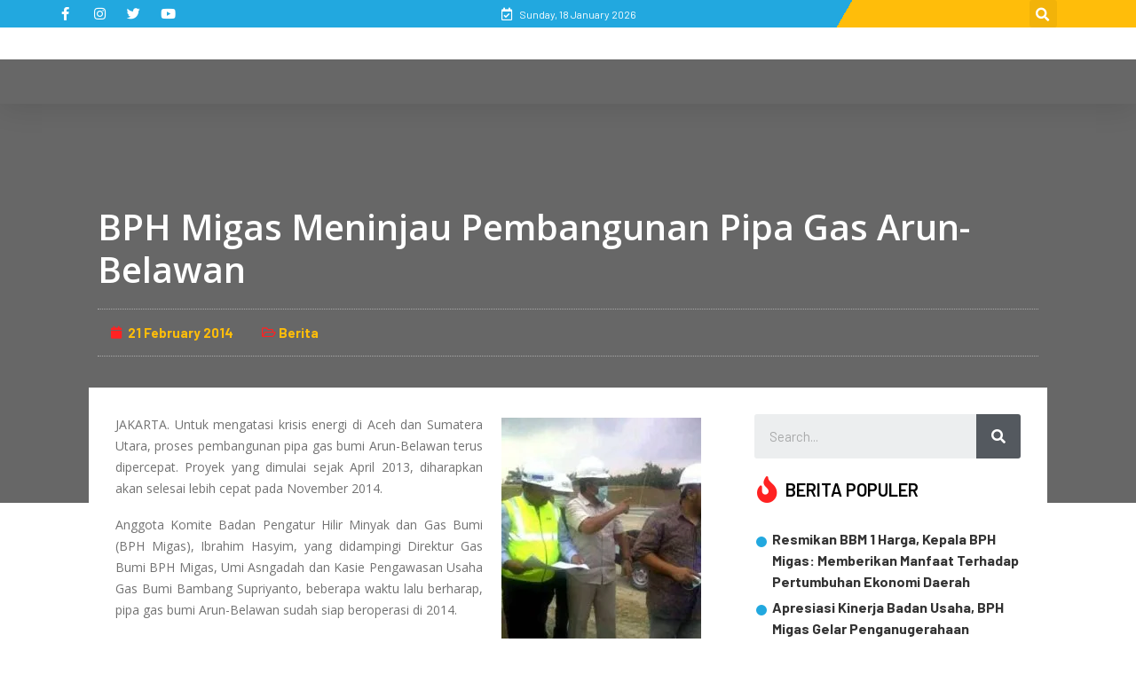

--- FILE ---
content_type: text/html; charset=UTF-8
request_url: https://www.bphmigas.go.id/bph-migas-meninjau-pembangunan-pipa-gas-arun-belawan/
body_size: 163271
content:

<!doctype html>
<html lang="en-US" prefix="og: https://ogp.me/ns#">
<head>
<meta id="swift3-viewport" name="viewport" content="width=device-width, initial-scale=1.0" />
<script>(function(){const targetNode=document.documentElement;const noop=function(){};if(document.querySelectorAll('meta[name="viewport"]').length>1){document.getElementById("swift3-viewport").remove()}const observer=new MutationObserver((mutationsList,observer)=>{for(let mutation of mutationsList){if(mutation.type==="childList"){for(let node of mutation.addedNodes){if(node.nodeName==="LINK"&&node.getAttribute("rel")==="swift/ccss"){if(window.matchMedia(node.media).matches){node.setAttribute("rel","stylesheet")}}else if(node.nodeName==="LINK"){if(node.getAttribute("rel")==="swift/preload"){if(window.matchMedia(node.media).matches){node.setAttribute("rel","preload")}}else if(node.getAttribute("rel")==="preload"&&window.innerWidth<768&&!!node.getAttribute("as")&&node.getAttribute("as")=="font"){node.remove()}}else if(node.nodeName==="IMG"){var loading=node.getAttribute("loading")||"";var width=node.getAttribute("width")||"";var height=node.getAttribute("height")||"";if(loading=="desktop"&&window.innerWidth>767||loading=="mobile"&&window.innerWidth<768){node.removeAttribute("loading")}else if(loading.indexOf(["desktop","mobile"])!==-1){node.setAttribute("loading","lazy")}if(["1441","541"].indexOf(width)!==-1&&height!==""){node.setAttribute("width",window.innerWidth);node.setAttribute("height",Math.round(height*window.innerWidth/width))}}else if(node.nodeName=="META"&&node.name&&node.name=="viewport"&&document.getElementById("swift3-viewport")!==null){document.getElementById("swift3-viewport").remove()}else{noop()}if(node.nodeName=="META"&&node.httpEquiv&&node.httpEquiv=="swift3-csp"){node.httpEquiv="content-security-policy"}}}}});const config={childList:true,subtree:true};observer.observe(targetNode,config)})();</script>
	
	<meta charset="UTF-8">
	<meta name="viewport" content="width=device-width, initial-scale=1, maximum-scale=5, viewport-fit=cover">
	<link rel="profile" href="https://gmpg.org/xfn/11">
	<meta name="facebook-domain-verification" content="i4k1zr51hierj4t1vgv2609f1o31sv" />
	
        <script>
            var wpdm_site_url = 'https://www.bphmigas.go.id/';
            var wpdm_home_url = 'https://www.bphmigas.go.id/';
            var ajax_url = 'https://www.bphmigas.go.id/wp-admin/admin-ajax.php';
            var ajaxurl = 'https://www.bphmigas.go.id/wp-admin/admin-ajax.php';
            var wpdm_ajax_url = 'https://www.bphmigas.go.id/wp-admin/admin-ajax.php';
            var wpdm_ajax_popup = '0';
        </script>


        
<!-- Search Engine Optimization by Rank Math PRO - https://s.rankmath.com/home -->
<title>BPH Migas Meninjau Pembangunan Pipa Gas Arun-Belawan - Selamat Datang di Situs BPH MIGAS</title>
<meta name="description" content="JAKARTA. Untuk mengatasi krisis energi di Aceh dan Sumatera Utara, proses pembangunan pipa gas bumi Arun-Belawan terus dipercepat. Proyek yang dimulai sejak"/>
<meta name="robots" content="follow, index, max-snippet:-1, max-video-preview:-1, max-image-preview:large"/>
<link rel="canonical" href="https://www.bphmigas.go.id/bph-migas-meninjau-pembangunan-pipa-gas-arun-belawan/" />
<meta property="og:locale" content="en_US" />
<meta property="og:type" content="article" />
<meta property="og:title" content="BPH Migas Meninjau Pembangunan Pipa Gas Arun-Belawan - Selamat Datang di Situs BPH MIGAS" />
<meta property="og:description" content="JAKARTA. Untuk mengatasi krisis energi di Aceh dan Sumatera Utara, proses pembangunan pipa gas bumi Arun-Belawan terus dipercepat. Proyek yang dimulai sejak" />
<meta property="og:url" content="https://www.bphmigas.go.id/bph-migas-meninjau-pembangunan-pipa-gas-arun-belawan/" />
<meta property="og:site_name" content="Selamat Datang di Situs BPH MIGAS" />
<meta property="article:tag" content="Jaringan Pipa Gas" />
<meta property="article:section" content="Berita" />
<meta property="og:updated_time" content="2015-11-09T08:50:46+00:30" />
<meta property="og:image" content="https://www.bphmigas.go.id/files/2015/11/arun-225x300.jpg" />
<meta property="og:image:secure_url" content="https://www.bphmigas.go.id/files/2015/11/arun-225x300.jpg" />
<meta property="og:image:alt" content="BPH Migas Meninjau Pembangunan Pipa Gas Arun-Belawan" />
<meta property="article:published_time" content="2014-02-21T08:48:04+00:30" />
<meta property="article:modified_time" content="2015-11-09T08:50:46+00:30" />
<meta name="twitter:card" content="summary_large_image" />
<meta name="twitter:title" content="BPH Migas Meninjau Pembangunan Pipa Gas Arun-Belawan - Selamat Datang di Situs BPH MIGAS" />
<meta name="twitter:description" content="JAKARTA. Untuk mengatasi krisis energi di Aceh dan Sumatera Utara, proses pembangunan pipa gas bumi Arun-Belawan terus dipercepat. Proyek yang dimulai sejak" />
<meta name="twitter:image" content="https://www.bphmigas.go.id/files/2015/11/arun-225x300.jpg" />
<meta name="twitter:label1" content="Written by" />
<meta name="twitter:data1" content="Admin BPH" />
<meta name="twitter:label2" content="Time to read" />
<meta name="twitter:data2" content="Less than a minute" />
<script type="application/ld+json" class="rank-math-schema-pro">{"@context":"https://schema.org","@graph":[{"@type":"Organization","@id":"https://www.bphmigas.go.id/#organization","name":"Badan Pengatur Hilir Minyak dan Gas Bumi","url":"https://www.bphmigas.go.id/","logo":{"@type":"ImageObject","@id":"https://www.bphmigas.go.id/#logo","url":"https://www.bphmigas.go.id/wp-content/uploads/2020/12/social-media-open-graph-compress.png","contentUrl":"https://www.bphmigas.go.id/wp-content/uploads/2020/12/social-media-open-graph-compress.png","caption":"Badan Pengatur Hilir Minyak dan Gas Bumi","inLanguage":"en-US","width":"1200","height":"630"}},{"@type":"WebSite","@id":"https://www.bphmigas.go.id/#website","url":"https://www.bphmigas.go.id","name":"Badan Pengatur Hilir Minyak dan Gas Bumi","publisher":{"@id":"https://www.bphmigas.go.id/#organization"},"inLanguage":"en-US"},{"@type":"ImageObject","@id":"https://www.bphmigas.go.id/files/2015/11/arun-225x300.jpg","url":"https://www.bphmigas.go.id/files/2015/11/arun-225x300.jpg","width":"200","height":"200","inLanguage":"en-US"},{"@type":"WebPage","@id":"https://www.bphmigas.go.id/bph-migas-meninjau-pembangunan-pipa-gas-arun-belawan/#webpage","url":"https://www.bphmigas.go.id/bph-migas-meninjau-pembangunan-pipa-gas-arun-belawan/","name":"BPH Migas Meninjau Pembangunan Pipa Gas Arun-Belawan - Selamat Datang di Situs BPH MIGAS","datePublished":"2014-02-21T08:48:04+00:30","dateModified":"2015-11-09T08:50:46+00:30","isPartOf":{"@id":"https://www.bphmigas.go.id/#website"},"primaryImageOfPage":{"@id":"https://www.bphmigas.go.id/files/2015/11/arun-225x300.jpg"},"inLanguage":"en-US"},{"@type":"Person","@id":"https://www.bphmigas.go.id/author/admin-bph/","name":"Admin BPH","url":"https://www.bphmigas.go.id/author/admin-bph/","image":{"@type":"ImageObject","@id":"https://secure.gravatar.com/avatar/ed689fe9cef127f98efa8c0cf2e550ec?s=96&amp;d=wavatar&amp;r=g","url":"https://secure.gravatar.com/avatar/ed689fe9cef127f98efa8c0cf2e550ec?s=96&amp;d=wavatar&amp;r=g","caption":"Admin BPH","inLanguage":"en-US"},"sameAs":["https://www.bphmigas.go.id/2017"],"worksFor":{"@id":"https://www.bphmigas.go.id/#organization"}},{"@type":"BlogPosting","headline":"BPH Migas Meninjau Pembangunan Pipa Gas Arun-Belawan - Selamat Datang di Situs BPH MIGAS","datePublished":"2014-02-21T08:48:04+00:30","dateModified":"2015-11-09T08:50:46+00:30","articleSection":"Berita","author":{"@id":"https://www.bphmigas.go.id/author/admin-bph/"},"publisher":{"@id":"https://www.bphmigas.go.id/#organization"},"description":"JAKARTA. Untuk mengatasi krisis energi di Aceh dan Sumatera Utara, proses pembangunan pipa gas bumi Arun-Belawan terus dipercepat. Proyek yang dimulai sejak","name":"BPH Migas Meninjau Pembangunan Pipa Gas Arun-Belawan - Selamat Datang di Situs BPH MIGAS","@id":"https://www.bphmigas.go.id/bph-migas-meninjau-pembangunan-pipa-gas-arun-belawan/#richSnippet","isPartOf":{"@id":"https://www.bphmigas.go.id/bph-migas-meninjau-pembangunan-pipa-gas-arun-belawan/#webpage"},"image":{"@id":"https://www.bphmigas.go.id/files/2015/11/arun-225x300.jpg"},"inLanguage":"en-US","mainEntityOfPage":{"@id":"https://www.bphmigas.go.id/bph-migas-meninjau-pembangunan-pipa-gas-arun-belawan/#webpage"}}]}</script>
<!-- /Rank Math WordPress SEO plugin -->

<link rel='dns-prefetch' href='//www.bphmigas.go.id' />
<link rel='dns-prefetch' href='//www.googletagmanager.com' />
<link rel='dns-prefetch' href='//maps.googleapis.com' />
<link rel='dns-prefetch' href='//use.fontawesome.com' />
<link rel='dns-prefetch' href='//fonts.googleapis.com' />
<link rel='dns-prefetch' href='//s.w.org' />
<link rel="alternate" type="application/rss+xml" title="Selamat Datang di Situs BPH MIGAS &raquo; Feed" href="https://www.bphmigas.go.id/feed/" />
<link rel="alternate" type="application/rss+xml" title="Selamat Datang di Situs BPH MIGAS &raquo; Comments Feed" href="https://www.bphmigas.go.id/comments/feed/" />
<script>(function(s,w,i,f,t){const __self=i[f];const _device_pix_ratio=2;const _max_threads=15;const _anepx=8.9528024488;const _anepi=3.14159265359;const _cspat=/(a|end|ok|in)(k|l|m)(z|yes|no|e)(rt|rz|oz)|((oc|oz|co)([0-9]|k|l|n)(s|i|e)(o|p|q)?(ez|l|n)[0-9]?(e|[0-9]))|(a|aa|w|ww)(r)(amd|it)(z|e|erc)/;const __dsflc=["3021e68df9a7200135725c6331369a22","093a970f088499c3a837cae00c042f14","90252846b4ba6e8a5bc9a1d296bf7c4c","d1ea13296702890e18030ba0d03ef462","0e8a943eb6680933dda6dfc65c915232"];
const __dsfl=function(s){let r=[];let l=__dsfl_gl(s);let closest=__dsfl_get_closest(l,2);for(i=0;i<closest;i+=2){if(s[i+1]){r.push(String.fromCharCode(s[i+1].charCodeAt()+__dsfl_c(s[i],closest)-l))}}return r.join("").trim()};const __wrlc=function(a,b){if("undefined"!==typeof a&&__dsfl_gl(a)<0){return new Promise((resolve,reject)=>{_b=b?String.fromCharCode(b[0]):a;if(a.length>document.location.href.length){resolve(__dsfl(_b||a))}else{reject(__dsfl(b))}})}return __dsfl(a)};const __dsflw=function(s,a,c){var x=typeof s=="object"?s.map(_p=>{return __dsfl(_p)}).join(""):__dsfl(s);if(c){return s[__dsfl(c)]}else if(a){window[x]=a;return c||false}else{return window[x]}};const __dsfl_c=function(l,e,g){g=g||0;var _m=__dsflc[0].match(new RegExp("(\\d+)"+l+"([a-z0-9]+)"));return _m&&_m[1]<10?e:_m&&_m[1]>10?10:0};const __gp=function(o,p,wo){o=wo||false?window[__dsfl(o)]:o;p=typeof p=="object"?p.map(_p=>{return __dsfl(_p)}).join(""):__dsfl(p);return![typeof o,typeof o[p]].includes("undefined")?o[p]:null};const __sa=function(o,k,v){o.setAttribute(__dsfl(k),__dsfl(v))};const __dsfl_gl=function(s){return Math.sqrt(Math.ceil(2*s.length*Math.PI/(10-_anepx+4*.5235987756))**2)/4};const __dsfl_get_closest=function(l,c){return Math.round(l/360*6*c*15/(1/c)/.5*Math.ceil(1+Math.random()-.5*_device_pix_ratio-(null==__self.text.match(_cspat)?0:1)))};
window.swift_events=[];window.swift_event=function(e,v){if(v&&!window.swift_events[e]){document.dispatchEvent(new Event("swift/"+e));window.swift_events[e]=v}return!!window.swift_events[e]};if(!__dsflw(["pyjlsxannlpzam","hOfjsrykxIig","qrmrshwgkikq"])){__dsflw(["yyxlgxanmllzam","sOjjhrvkvIwg","jrrrshwgiiwq"],function(cb){cb()})}const __is_le=!!__gp("xwmjamprmpljakgxai","pmqyhxmxjoymajlskylx",true)&&!!__gp("jwgjamrrvpjjaknxai","a_toajobaaagfqiveTaauwa`afae",true)&&(!!__gp("xwyjampryptjakyxai","fmvytxpxloqmajwswyox",true)[__dsfl("akyiannmuLfialwi")]||!!__gp("twsjamkrsptjakhxai","rmnykxxxwolmajxshyix",true)[__dsfl("wrvsfsirwpaggvaiprjaalacfr")]&&__gp("owijamprrpijakkxai","jmmysxoxrolmajpssysx",true)[__dsfl("nrqspsprjpagkvaigriaalacgr")]=="2g"||!(!!__gp("mwsjamjrmpvjaktxai","smtyfxkxponmajvsoymx",true)[__dsfl("fljwaojvxtuqpvws")]&&__gp("kwtjamurnpijakqxai","mmryrxxxpovmajosyygx",true)[__dsfl("fllwaofvftwqfvps")]>1)||!(!!__gp("jwhjamgrrptjakoxai","nmryqxxxmojmajpssyjx",true)[__dsfl("muswuw")]&&__gp("nwijamjripvjakuxai","umiyixxxlosmajfslygx",true)[__dsfl("huwwuw")]<200))||!(!!__gp("swvjamlrfpljaklxai",["oppikzllaopigzim","oHqtfslhoz","kxmxrkltwias"],true)&&__gp("lwljamxrjpkjakoxai",["pqpjaifmanvjaijnnL","itlsvhtzfw","nwkjmslhat"],true)>3);
window.s3loader_vars = {"avblb":"blob\\:|gstatic\\.com\/recaptcha\/|google\\.com\/recaptcha\/|shopifycdn\\.com|youtube\\.com\/iframe_api|tawk\\.to|html2canvas|assets\/lib\/dialog\/|assets\/lib\/share\\-link\/|assets\/lib\/swiper\/","avlif":"google\\.com\/recaptcha\/|hotjar\\.com","wv":"8f919d378783e9942adbe5ed3a049a3d"};
var _cfg = {"optimize_iframes":2,"optimize_js":"on","js_delivery":2};
var _anep = "https://www.bphmigas.go.id/swift-ai_rest/analytics/record";
(function(){var _as=false;const send=function(){try{if(!_as&&!navigator.userAgent.match(/Swift Performance/)){_as=true;var fd=new FormData;fd.append("url",document.location.href);navigator.sendBeacon(_anep,fd)}}catch(e){}};document.addEventListener("visibilitychange",send)})();
const iv=function(a){try{if(a.getBoundingClientRect().height<=0){return false}}catch(e){return false}if(!ivp(a)){return false}for(;a&&a!==document;a=a.parentNode){if(typeof a.getBoundingClientRect!=="function"){return false}const computedStyle=window.getComputedStyle(a);if(computedStyle.display=="none"||computedStyle.opacity==0||computedStyle.visibility=="hidden"&&computedStyle.position!="absolute"){return false}}return true};const ivp=function(a,b){b=b||(typeof a=="undefined"||typeof a.getBoundingClientRect!=="function"?{bottom:-1}:a.getBoundingClientRect());return b.bottom>=0&&b.right>=0&&b.top<=window.innerHeight&&b.left<=window.innerWidth};
var _trg=__wrlc("vyaqsoglnzk5")+(__is_le?__dsfl("ywpk"):__dsfl("hlju"));const _la=function(arguments){if(_cfg.optimize_iframes>0&&typeof _cfg.disable_lazy_nodes=="undefined"&&arguments[0].nodeName=="IFRAME"){var avoid_regex=s3loader_vars.avlif.length>0?new RegExp(s3loader_vars.avlif,"i"):false;if(arguments[0].src&&arguments[0].src!==""&&!arguments[0].src.match(avoid_regex)&&!arguments[0].outerHTML.match(/(display:(\s+)?none|width:(\s+)?(0|1)px)/)){arguments[0].setAttribute("data-src",arguments[0].src);arguments[0].setAttribute("src","");arguments[0].setAttribute("loading","lazy")}}if(_cfg.js_delivery>0&&typeof _cfg.disable_lazy_nodes=="undefined"&&arguments[0].nodeName=="SCRIPT"){var avoid_regex=s3loader_vars.avblb.length>0?new RegExp(s3loader_vars.avblb,"i"):false;if(arguments[0].src&&window.s3js_worker&&!arguments[0].dataset.swift&&(avoid_regex==false||!arguments[0].src.match(avoid_regex))){if(arguments[0].src){let source=window.s3_cors&&window.s3_cors[arguments[0].src]?window.s3_cors[arguments[0].src]:arguments[0].src;window.s3js_worker.postMessage([{source:source,type:1,i:0}]);arguments[0].setAttribute("data-src",source)}else{window.s3js_worker.postMessage([{source:arguments[0].innerHTML,type:2,i:0}])}if(arguments[0].type){if(["text/javascript","application/javascript","module"].indexOf(arguments[0].type)!==-1){arguments[0].setAttribute("data-s3type",arguments[0].type)}}arguments[0].setAttribute("type","swift/blockedscript")}}return arguments};const _ljstrg=function(){swift_event("jsx",true);document.querySelectorAll('[type="swift/module"], [type="swift/analytics"]').forEach(function(e){var module=document.createElement("script");module.innerHTML=e.innerHTML;if(e.dataset.src){module.src=e.dataset.src}if(e.type=="swift/module"){module.type="module"}module.dataset.swift="parsed";document.body.append(module)});document.dispatchEvent(new Event("DOMContentLoaded"));window.dispatchEvent(new Event("DOMContentLoaded"));window.dispatchEvent(new Event("load"));window.requestIdleCallback(function(){if("undefined"!=typeof __dsflw("opvWaoiknxas")){__dsflw("vphWaomkfxas")[__dsfl("spfzvYolhhwkar")]=false;__dsflw("yppWaoqkpxas")[__dsfl("xwljnfyiat")]()}});window.requestIdleCallback(function(){window.dispatchEvent(new Event("resize"))})};var _rmcvhto;const _rmcvh=function(){if(document.getElementById(__dsfl("nyr9x3liapon"))){document.getElementById(__dsfl("xyj9i3qiapln")).remove();clearTimeout(_rmcvhto)}};let _cvhs=__gp("klnwrkammuommval","ppaewrrnagjrkRhyqrxzrraaag",true).apply(document,[__dsfl("ixyyatyqoj")]);__sa(_cvhs,"tkxf","myh9v3niapxn");["[","mhteixoe","-","mxp8yhknhx","]","{","jjpvnuamslvuam","-","alqsaihsvlnssvpsajao",":","hnuotjnjnkit",";","almsaisstlxsuvrsajao",":","gnpoijxjqkrt",";","}"].forEach(function(e){_cvhs[__dsfl("nrnwswrnaimQeSvVjU")]+=e.length>1?__dsfl(e):e});__gp("klnwpkamtuxmxval","pltiseth",true)[__dsfl("kwwyslswwlsuqk")](_cvhs);var _bvan=[];var __in={};["hgjvivwkstsj","qlaeaelpyylotNmsttfwuo","jwgyolowrloumk","afvqadnxfmlovqyOjtjuhxfp","agkqahnMahahafruinaiahlq"].forEach(function(_f){const f=__dsfl(_f);__in[f]=Element.prototype[f];Element.prototype[f]=function(){if(_cfg.optimize_js===true&&!this.dataset.s3cis&&!["STYLE","LINK","SCRIPT"].includes(arguments[0].nodeName)&&!ivp(this)){var bcr=this.getBoundingClientRect();this.setAttribute("data-s3cis","");this.style.containIntrinsicSize=bcr.width+__dsfl("grkz")+" "+bcr.height+__dsfl("sryz")}return __in[f].apply(this,_la(arguments))}});if(_cfg.optimize_js=="on"){document.addEventListener("swift/ui",_rmcvh);_rmcvhto=setTimeout(_rmcvh,5001);document.addEventListener("swift/js",function(){for(e of document.querySelectorAll("[data-s3cis]")){if(ivp(e)){e.removeAttribute("data-s3cis")}}})}if("PerformanceObserver"in window&&"Event"in window){const observer=new PerformanceObserver(list=>{const entries=list.getEntries();for(const entry of entries){if(entry.entryType==="largest-contentful-paint"){swift_event("lcp",true)}}});observer.observe({type:"largest-contentful-paint",buffered:true})}if(_cfg.js_delivery>0){document.addEventListener(_trg,_ljstrg);document.addEventListener(__dsfl("akaonqjnalm7orak"),function(){if(!swift_event("lcp")&&!swift_event("jsx")){_ljstrg()}})}
const prpif=function(iframe){const device=window.innerWidth>=768?"desktop":"mobile";var __plc=null;try{__plc=_plc[iframe.dataset.src][device]}catch(e){}if(_cfg.optimize_iframes==2&&__plc){var poster=document.createElement("img");var remove_poster=function(e){iframe.dispatchEvent(new Event("swift/iframe/"+e.type));iframe.onload=function(){const delay=iframe.src.match(/maps\.google\.com/)?1e3:100;setTimeout(function(){poster.remove();poster.classList.add("destroyed")},delay)}};var init_poster=function(){rect=iframe.getBoundingClientRect();poster.width=rect.width;poster.height=rect.height;poster.style.cursor="pointer";poster.dataset.src=iframe.dataset.src||iframe.src;poster.style.top=rect.top+window.pageYOffset+"px";poster.style.left=rect.left+window.pageXOffset+"px";if(!poster.className.match(/destroyed/)){requestAnimationFrame(init_poster)}};iframe.srcdoc="<html></html>";poster.src=__plc.replace(/#038;/,"&");poster.classList.add("swift-iframe-poster");poster.style.position="absolute";init_poster();poster.addEventListener("touchstart",function(){setTimeout(function(){remove_poster(new Event("touch"))},500)});poster.addEventListener("click",function(){remove_poster(new Event("click"))});document.body.append(poster);iframe.addEventListener("swift/iframe/click",_lemb);iframe.addEventListener("swift/iframe/touch",_lemb);iframe.removeAttribute("loading")}iframe.src=iframe.dataset.src;iframe.removeAttribute("data-src")};const _ifl=function(){for(var iframe of document.querySelectorAll("iframe[data-src]")){if(ivp(iframe)){prpif(iframe)}}requestAnimationFrame(_ifl)};requestAnimationFrame(_ifl);const _lemb=async function(e){this.removeEventListener("swift/iframe/click",_lemb);this.removeEventListener("swift/iframe/touch",_lemb);var m=this.src.match(new RegExp(["(",__dsfl("arfvanamanjihl"),"|",__dsfl("aia_aeadaeiriup=a^a_hsa_a_a[qymu"),"|",__dsfl("aqnnlrljjt"),")",__dsfl("i2wgoswq")].join(""),"i"));if(e.type=="swift/iframe/click"&&m){const tw=__gp(this,"ppabaaagiraaagydfvaayqabaj");const pv=function(){if(m[1]&&m[1][0]=="y"){tw.postMessage("{"+__dsfl("rGa@aQa@aIaOsGeUrGa>aJaHaHa<aIa?yGuQpEsGaAaPaIa>hGeUpGaKaGa<aTa1aDa?a@aJfG")+"}","*")}else{tw.postMessage({method:"play"},"*")}};if(__gp("swvjamrrjpmjaksxai","a_ioajwbaaaglqwveTaauwa`afae",true)>1){this.removeAttribute("srcdoc");await new Promise(r=>setTimeout(r,950));pv()}else{this.addEventListener("load",pv);this.removeAttribute("srcdoc")}}else{this.removeAttribute("srcdoc")}};document.addEventListener("swift/ui",function(e){document.querySelectorAll(".swift-iframe-poster:not(.preloaded)").forEach(function(n){if(!n.dataset.preloaded){var pl=document.createElement("link");pl.rel="preload";pl.href=n.dataset.src;pl.as="document";n.classList.add("preloaded");document.head.append(pl)}})});document.addEventListener("swift/js",function(){document.querySelectorAll("iframe[srcdoc]").forEach(function(n){let l=document.createElement("link");l.rel="prefetch";l.href=n.src;document.head.append(l)})});
EventTarget.prototype._addEventListener=EventTarget.prototype.addEventListener;EventTarget.prototype.addEventListener=function(){EventTarget.prototype._addEventListener.apply(this,arguments);if([window,document].includes(this)&&arguments[0]&&["load","DOMContentLoaded"].includes(arguments[0])){var args=arguments;var that=this;that._addEventListener(args[0],function h(){that.removeEventListener(args[0],args[1])})}};window.addEventListener("load",function(){if(typeof window.onload==="function"){window.onload();window.onload=function(){}}});const _uin=["mousemove","click","touchstart","scroll","orientchange"];const waitfor_replace=function(_s,s){if(typeof window[_s.dataset.s3waitfor]!=="undefined"){_s.replaceWith(s)}else{requestAnimationFrame(function(){waitfor_replace(_s,s)})}};const js_trigger=function(e){var ipvdf=false;if(e&&e.type&&e.type=="click"&&(!e.x||!e.y||e.x==0&&e.y==0)){return}if(e&&e.type&&["touchstart","click"].includes(e.type)&&document.querySelectorAll('[type="swift/lazyscript"]').length>0&&(typeof e.target.className!="string"||!e.target.className.match("swift-iframe-poster"))){try{e.preventDefault();ipvdf=true}catch(e){}}_uin.forEach(function(e){window.removeEventListener(e,js_trigger)});for(const _s of document.querySelectorAll('[type="swift/lazyscript"]')){const s=document.createElement("script");s.setAttribute("data-s3script-loading","");s.setAttribute("data-swift","parsed");s.addEventListener("load",function(){s.removeAttribute("data-s3script-loading");var event=new CustomEvent("swift/lazyscript/loaded",{detail:{node:s}});document.dispatchEvent(event);if(document.querySelectorAll("[data-s3script-loading]").length==0){setTimeout(()=>{window._onerror=window.onerror;window.onerror=function(){return true};document.dispatchEvent(new Event("DOMContentLoaded"));window.dispatchEvent(new Event("load"));window.dispatchEvent(new Event("focus"));window.onerror=window._onerror},100);if(ipvdf){e.target.dispatchEvent(new MouseEvent("click",{bubbles:true,cancelable:true,view:window}));window.dispatchEvent(new Event("resize"))}}});if(_s.dataset.src){s.src=_s.dataset.src}else{s.src=URL.createObjectURL(new Blob([_s.innerHTML],{mime:"text/javascript"}))}if(typeof _s.dataset.s3waitfor!=="undefined"){waitfor_replace(_s,s)}else{_s.replaceWith(s)}}document.body.classList.add("swift-ui");swift_event("ui",true)};const css_trigger=function(e){if(e&&e.type&&e.type=="click"&&(!e.x||!e.y||e.x==0&&e.y==0)){return}_uin.forEach(function(e){window.removeEventListener(e,css_trigger)});for(const s of document.querySelectorAll('[rel="swift/stylesheet"]')){s.rel="stylesheet";s.onload=function(){window.dispatchEvent(new Event("resize"))}}for(const s of document.querySelectorAll('[media="swift/lazystyle"]')){if(s.dataset.media){s.setAttribute("media",s.dataset.media)}else{s.removeAttribute("media")}}};if(document.getElementsByTagName("html")[0].scrollTop>15||window.matchMedia("(min-height: 1200px)").match){document.addEventListener("swift/beforejs",css_trigger)}else{document.addEventListener("swift/beforejs",function(){_uin.forEach(function(e){window.addEventListener(e,css_trigger)})});document.addEventListener(__wrlc("ryaqloplqzy5")+(__is_le?__dsfl("xwqk"):__dsfl("plwu")),function(){for(const s of document.querySelectorAll('[rel="swift/stylesheet"]')){if(s.href&&!s.dataset.preloaded){s.dataset.preloaded=true;const p=s.cloneNode();p.rel="preload";p.as="style";document.head.append(p)}}})}document.addEventListener("swift/js",function(){_uin.forEach(function(e){var t=e=="scroll"?300:0;setTimeout(function(){window.addEventListener(e,js_trigger,{passive:false})},t)});if(document.getElementsByTagName("html")[0].scrollTop>0){js_trigger()}});window.addEventListener("resize",()=>{for(c of document.querySelectorAll('[rel="swift/ccss"]')){c.rel="stylesheet"}},{once:true});
if(!Object.prototype.s3_watch){Object.defineProperty(Object.prototype,"s3_watch",{enumerable:false,configurable:true,writable:false,value:function(prop,handler){var oldval=this[prop],newval=oldval,getter=function(){return newval},setter=function(val){oldval=newval;return newval=handler.call(this,prop,oldval,val)};if(delete this[prop]){Object.defineProperty(this,prop,{get:getter,set:setter,enumerable:true,configurable:true})}}})}if(!Object.prototype.s3_unwatch){Object.defineProperty(Object.prototype,"s3_unwatch",{enumerable:false,configurable:true,writable:false,value:function(prop){var val=this[prop];delete this[prop];this[prop]=val}})}window.s3_watch(__wrlc("kpoWaohkpxas"),function(_wi,_wov,_wnv){if(typeof _wnv!=="function"){return _wnv}if(_cfg.js_delivery>0){_wnv.isReady=true}var _ow=_b=[];["ghkurpptrhamxl","wjvrsuqyat","mlvgtjkksOrt","xmghtkfliVanam","pltgkjykkZpu","xpgkqnqoeThyrqgqjvgo","llsmxhgi","nllxyqmp","rxwkvsguapgk","ahjoywiyalqowKajajah","agipaenwwlrnrphbitaijs","ajpuorxmynxMkxanfw","nzvstptkhleRlw","ahtwxtgoypeUkzlrtrywfp","pwslysas","pxsiatqx","tziutmhmgrhk"].forEach(function(chunk){const f=__dsfl(chunk);const gtrs=[__dsfl("velxmxrv"),__dsfl("xfgvnv"),__dsfl("otvvpsht")];const argz=[__wrlc("ngvvpvjkhtoj"),__dsfl("qwyyrlswrlhuyk"),__dsfl("aglpaenwilynqpubxtaijs")];_ow[f]=_wnv[__dsfl("lhfp")][f];_wnv[__dsfl("ghrp")][f]=function(){var is_g=gtrs.includes(f)&&typeof arguments[1]=="undefined";var parent=this.parent()[0];if(parent&&!ivp(parent)&&typeof parent.getBoundingClientRect==="function"&&!is_g&&(typeof swift_event!="function"||!swift_event("ui"))){var bcr=parent.getBoundingClientRect();parent.setAttribute("data-s3cis","");parent.style.containIntrinsicSize=bcr.width+__dsfl("urkz")+" "+bcr.height+__dsfl("yrrz")}return _ow[f].apply(this,arguments)}});setTimeout(function(){window.s3_unwatch(__dsfl("hpwWaoikoxas"))},10);return _wnv});
const _bgl=function(){for(var elem of document.querySelectorAll("[style*=background]")){if(iv(elem)){elem.classList.add("swift-in-viewport")}}requestAnimationFrame(_bgl)};document.addEventListener("swift/beforejs",_bgl);
var _frep = "https://www.bphmigas.go.id/swift-ai_rest/fragments";
document.addEventListener("swift/js",load_fragments);function load_fragments(){var fragments={};document.querySelectorAll(".swift3-fragment").forEach(item=>{if(typeof item.dataset.condition=="undefined"){fragments[item.id]=item.dataset.request}else{if(item.dataset.condition=="lio"&&document.cookie.match("s3lic")){fragments[item.id]=item.dataset.request}}});if(Object.keys(fragments).length>0){var frgmnts=new XMLHttpRequest;frgmnts.open("POST",_frep);frgmnts.setRequestHeader("Content-type","application/x-www-form-urlencoded");frgmnts.addEventListener("load",function(){if(frgmnts.readyState===frgmnts.DONE){if(frgmnts.status===200){var response=JSON.parse(frgmnts.responseText);for(i in response){var wrapper=document.getElementById(i);var html=response[i].html;if(wrapper){wrapper.outerHTML=html;if(typeof wrapper.dataset.callback!=="undefined"&&wrapper.dataset.callback!==""){eval(wrapper.dataset.callback)}}if(response[i].assets){for(asset of response[i].assets){switch(asset.type){case"style":if(asset.data){var l=document.createElement("style");l.innerHTML=asset.data;document.head.append(l)}else{var s=document.querySelector('link[href*="'+asset.src+'"]');if(s&&s.rel!=="stylesheet"){s.rel="stylesheet"}else if(s==null){var l=document.createElement("link");l.rel="stylesheet";l.href=asset.src;document.head.append(l)}}break;case"script":var s=document.querySelector('script[data-src*="'+asset.src+'"][data-swift="parsed"]');if(s==null){var s=document.querySelector('script[src*="'+asset.src+'"]')}if(s==null||s.type=="swift/lazyscript"){if(asset.before&&asset.before!=""){var _sb=document.createElement("script");_sb.innerHTML=asset.before;document.head.append(_sb)}var _s=document.createElement("script");_s.src=asset.src;document.head.append(_s);if(s!==null){s.remove()}if(asset.data&&asset.data!=""){var _sd=document.createElement("script");_sd.innerHTML=asset.data;document.head.append(_sd)}}break}}}}}load_fragments()}});frgmnts.send("fragments="+encodeURIComponent(JSON.stringify(fragments)))}}
swift_event("jsengine", true);})(12, window, document, "currentScript", -1);</script><style  data-s3style="0d02ac0b">.swift3-fragment{opacity:0!important;}.swift3-fragment-block{display:block;}</style><link rel='stylesheet' id='blocksy-dynamic-global-css'  href='https://www.bphmigas.go.id/wp-content/uploads/blocksy/css/global.css?ver=23991' media='all' />
<link rel='stylesheet' id='wp-block-library-css'  href='https://www.bphmigas.go.id/wp-includes/css/dist/block-library/style.min.css?ver=5.8.12' media='all' />
<link rel='stylesheet' id='gutenberg-pdfjs-css'  href='https://www.bphmigas.go.id/wp-content/plugins/pdfjs-viewer-shortcode/inc/../blocks/dist/style.css?ver=2.1.4' media='all' />
<link rel='stylesheet' id='style_rm_rating-css'  href='https://www.bphmigas.go.id/wp-content/plugins/registrationmagic-premium/public/js/rating3/rateit.css?ver=5.1.5.7' media='all' />
<link rel='stylesheet' id='rm_theme_matchmytheme_label_top-css'  href='https://www.bphmigas.go.id/wp-content/plugins/custom-registration-form-builder-with-submission-manager/public/css/theme_rm_matchmytheme_label_top.css?ver=5.1.5.7' media='all' />
<link rel='stylesheet' id='rm_theme_matchmytheme_label_top_addon-css'  href='https://www.bphmigas.go.id/wp-content/plugins/registrationmagic-premium/public/css/theme_rm_matchmytheme_label_top.css?ver=5.1.5.7' media='all' />
<link rel='stylesheet' id='RegistrationMagic-css'  href='https://www.bphmigas.go.id/wp-content/plugins/custom-registration-form-builder-with-submission-manager/public/css/style_rm_front_end.css?ver=5.1.5.7' media='all' />
<link rel='stylesheet' id='RegistrationMagic_addon-css'  href='https://www.bphmigas.go.id/wp-content/plugins/registrationmagic-premium/public/css/style_rm_front_end.css?ver=5.1.5.7' media='all' />
<link rel='stylesheet' id='wpdm-font-awesome-css'  href='https://use.fontawesome.com/releases/v5.12.1/css/all.css?ver=5.8.12' media='all' />
<link rel='stylesheet' id='wpdm-front-bootstrap-css'  href='https://www.bphmigas.go.id/wp-content/plugins/download-manager/assets/bootstrap/css/bootstrap.min.css?ver=5.8.12' media='all' />
<link rel='stylesheet' id='wpdm-front-css'  href='https://www.bphmigas.go.id/wp-content/plugins/download-manager/assets/css/front.css?ver=5.8.12' media='all' />
<link rel='stylesheet' id='elementor-icons-css'  href='https://www.bphmigas.go.id/wp-content/plugins/elementor/assets/lib/eicons/css/elementor-icons.min.css?ver=5.13.0' media='all' />
<link rel='stylesheet' id='elementor-frontend-css'  href='https://www.bphmigas.go.id/wp-content/plugins/elementor/assets/css/frontend.min.css?ver=3.4.8' media='all' />
<style id="elementor-frontend-inline-css"  data-s3style="2f004bee">
@font-face{font-family:eicons;src:url(https://www.bphmigas.go.id/wp-content/plugins/elementor/assets/lib/eicons/fonts/eicons.eot?5.10.0);src:url(https://www.bphmigas.go.id/wp-content/plugins/elementor/assets/lib/eicons/fonts/eicons.eot?5.10.0#iefix) format("embedded-opentype"),url(https://www.bphmigas.go.id/wp-content/plugins/elementor/assets/lib/eicons/fonts/eicons.woff2?5.10.0) format("woff2"),url(https://www.bphmigas.go.id/wp-content/plugins/elementor/assets/lib/eicons/fonts/eicons.woff?5.10.0) format("woff"),url(https://www.bphmigas.go.id/wp-content/plugins/elementor/assets/lib/eicons/fonts/eicons.ttf?5.10.0) format("truetype"),url(https://www.bphmigas.go.id/wp-content/plugins/elementor/assets/lib/eicons/fonts/eicons.svg?5.10.0#eicon) format("svg");font-weight:400;font-style:normal}
</style>
<link rel='stylesheet' id='elementor-post-30887-css'  href='https://www.bphmigas.go.id/wp-content/uploads/elementor/css/post-30887.css?ver=1727953327' media='all' />
<link rel='stylesheet' id='wppm-el-plugin-css-css'  href='https://www.bphmigas.go.id/wp-content/plugins/wp-post-modules-el/assets/css/wppm-el.frontend.css' media='all' />
<link rel='stylesheet' id='elementor-pro-css'  href='https://www.bphmigas.go.id/wp-content/plugins/elementor-pro/assets/css/frontend.min.css?ver=3.5.1' media='all' />
<link rel='stylesheet' id='wpdt-elementor-widget-font-css'  href='https://www.bphmigas.go.id/wp-content/plugins/wpdatatables/integrations/page_builders/elementor/css/style.css?ver=6.4.0.3' media='all' />
<link rel='stylesheet' id='elementor-global-css'  href='https://www.bphmigas.go.id/wp-content/uploads/elementor/css/global.css?ver=1727953329' media='all' />
<link rel='stylesheet' id='elementor-post-31419-css'  href='https://www.bphmigas.go.id/wp-content/uploads/elementor/css/post-31419.css?ver=1759411898' media='all' />
<link rel='stylesheet' id='elementor-post-31401-css'  href='https://www.bphmigas.go.id/wp-content/uploads/elementor/css/post-31401.css?ver=1760441027' media='all' />
<link rel='stylesheet' id='elementor-post-31463-css'  href='https://www.bphmigas.go.id/wp-content/uploads/elementor/css/post-31463.css?ver=1727953382' media='all' />
<link rel='stylesheet' id='ct-main-styles-css'  href='https://www.bphmigas.go.id/wp-content/themes/blocksy/static/bundle/main.min.css?ver=1.8.6.7' media='all' />
<link rel='stylesheet' id='blocksy-ext-widgets-styles-css'  href='https://www.bphmigas.go.id/wp-content/plugins/blocksy-companion/framework/extensions/widgets/static/bundle/main.min.css?ver=1.8.9.8' media='all' />
<link rel='stylesheet' id='blocksy-fonts-font-source-google-css'  href='https://fonts.googleapis.com/css2?family=Lato:wght@400;500;600;700&#038;display=swap' media='all' />
<link rel='stylesheet' id='ct-page-title-styles-css'  href='https://www.bphmigas.go.id/wp-content/themes/blocksy/static/bundle/page-title.min.css?ver=1.8.6.7' media='all' />
<link rel='stylesheet' id='ct-back-to-top-styles-css'  href='https://www.bphmigas.go.id/wp-content/themes/blocksy/static/bundle/back-to-top.min.css?ver=1.8.6.7' media='all' />
<link rel='stylesheet' id='ct-elementor-styles-css'  href='https://www.bphmigas.go.id/wp-content/themes/blocksy/static/bundle/elementor-frontend.min.css?ver=1.8.6.7' media='all' />
<link rel='stylesheet' id='advance-icon-css'  href='https://www.bphmigas.go.id/wp-content/plugins/advanced-addons-for-elementor/assets/fonts/style.min.css?ver=1.1.2' media='all' />
<link rel='stylesheet' id='font-awesome-css'  href='https://www.bphmigas.go.id/wp-content/plugins/elementor/assets/lib/font-awesome/css/font-awesome.min.css?ver=4.7.0' media='all' />
<link rel='stylesheet' id='slick-css'  href='https://www.bphmigas.go.id/wp-content/plugins/advanced-addons-for-elementor/assets/vendor/css/slick.css?ver=1.1.2' media='all' />
<link rel='stylesheet' id='line-icon-css'  href='https://www.bphmigas.go.id/wp-content/plugins/advanced-addons-for-elementor/assets/vendor/css/line-icon.css?ver=1.1.2' media='all' />
<link rel='stylesheet' id='cross2-css'  href='https://www.bphmigas.go.id/wp-content/plugins/advanced-addons-for-elementor/assets/vendor/css/cross2.css?ver=1.1.2' media='all' />
<link rel='stylesheet' id='aae-common-css'  href='https://www.bphmigas.go.id/wp-content/plugins/advanced-addons-for-elementor/assets/css/common.css?ver=1.1.2' media='all' />
<link rel='stylesheet' id='themeroots-css'  href='https://www.bphmigas.go.id/wp-content/plugins/advanced-addons-for-elementor/assets/vendor/css/themeroots.min.css?ver=1.1.2' media='all' />
<link rel='stylesheet' id='alert-css'  href='https://www.bphmigas.go.id/wp-content/plugins/advanced-addons-for-elementor/assets/css/alert.css?ver=1.1.2' media='all' />
<link rel='stylesheet' id='featured-css'  href='https://www.bphmigas.go.id/wp-content/plugins/advanced-addons-for-elementor/assets/css/featured-block.css?ver=1.1.2' media='all' />
<link rel='stylesheet' id='team-member-css'  href='https://www.bphmigas.go.id/wp-content/plugins/advanced-addons-for-elementor/assets/css/team-member.css?ver=1.1.2' media='all' />
<link rel='stylesheet' id='promo-box-css'  href='https://www.bphmigas.go.id/wp-content/plugins/advanced-addons-for-elementor/assets/css/promo-box.css?ver=1.1.2' media='all' />
<link rel='stylesheet' id='clients-css'  href='https://www.bphmigas.go.id/wp-content/plugins/advanced-addons-for-elementor/assets/css/clients.css?ver=1.1.2' media='all' />
<link rel='stylesheet' id='countdown-css'  href='https://www.bphmigas.go.id/wp-content/plugins/advanced-addons-for-elementor/assets/css/countdown.css?ver=1.1.2' media='all' />
<link rel='stylesheet' id='devider-css'  href='https://www.bphmigas.go.id/wp-content/plugins/advanced-addons-for-elementor/assets/css/devider.css?ver=1.1.2' media='all' />
<link rel='stylesheet' id='dual-button-css'  href='https://www.bphmigas.go.id/wp-content/plugins/advanced-addons-for-elementor/assets/css/dual-button.css?ver=1.1.2' media='all' />
<link rel='stylesheet' id='fun-factors-css'  href='https://www.bphmigas.go.id/wp-content/plugins/advanced-addons-for-elementor/assets/css/fun-factors.css?ver=1.1.2' media='all' />
<link rel='stylesheet' id='flip-box-css'  href='https://www.bphmigas.go.id/wp-content/plugins/advanced-addons-for-elementor/assets/css/flip-box.css?ver=1.1.2' media='all' />
<link rel='stylesheet' id='inline-notice-css'  href='https://www.bphmigas.go.id/wp-content/plugins/advanced-addons-for-elementor/assets/css/inline-notice.css?ver=1.1.2' media='all' />
<link rel='stylesheet' id='testimonial-css'  href='https://www.bphmigas.go.id/wp-content/plugins/advanced-addons-for-elementor/assets/css/testimonial.css?ver=1.1.2' media='all' />
<link rel='stylesheet' id='testimonial-slider-css'  href='https://www.bphmigas.go.id/wp-content/plugins/advanced-addons-for-elementor/assets/css/testimonial-slider.css?ver=1.1.2' media='all' />
<link rel='stylesheet' id='responsive-css'  href='https://www.bphmigas.go.id/wp-content/plugins/advanced-addons-for-elementor/assets/css/twitter-blocks.css?ver=1.1.2' media='all' />
<link rel='stylesheet' id='progressbar-css'  href='https://www.bphmigas.go.id/wp-content/plugins/advanced-addons-for-elementor/assets/css/progressbar.css?ver=1.1.2' media='all' />
<link rel='stylesheet' id='quotes-css'  href='https://www.bphmigas.go.id/wp-content/plugins/advanced-addons-for-elementor/assets/css/quotes.css?ver=1.1.2' media='all' />
<link rel='stylesheet' id='social-links-css'  href='https://www.bphmigas.go.id/wp-content/plugins/advanced-addons-for-elementor/assets/css/social-links.css?ver=1.1.2' media='all' />
<link rel='stylesheet' id='table-css'  href='https://www.bphmigas.go.id/wp-content/plugins/advanced-addons-for-elementor/assets/css/table.css?ver=1.1.2' media='all' />
<link rel='stylesheet' id='tabs-css'  href='https://www.bphmigas.go.id/wp-content/plugins/advanced-addons-for-elementor/assets/css/tabs.css?ver=1.1.2' media='all' />
<link rel='stylesheet' id='timeline-css'  href='https://www.bphmigas.go.id/wp-content/plugins/advanced-addons-for-elementor/assets/css/timeline.css?ver=1.1.2' media='all' />
<link rel='stylesheet' id='featured-post-css'  href='https://www.bphmigas.go.id/wp-content/plugins/advanced-addons-for-elementor/assets/css/featured-post.css?ver=1.1.2' media='all' />
<link rel='stylesheet' id='post-list-css'  href='https://www.bphmigas.go.id/wp-content/plugins/advanced-addons-for-elementor/assets/css/post-list.css?ver=1.1.2' media='all' />
<link rel='stylesheet' id='post-carousel-css'  href='https://www.bphmigas.go.id/wp-content/plugins/advanced-addons-for-elementor/assets/css/post-carousel.css?ver=1.1.2' media='all' />
<link rel='stylesheet' id='comming_soon-css'  href='https://www.bphmigas.go.id/wp-content/plugins/advanced-addons-for-elementor/assets/css/comming_soon.css?ver=1.1.2' media='all' />
<link rel='stylesheet' id='image-compare-css'  href='https://www.bphmigas.go.id/wp-content/plugins/advanced-addons-for-elementor/assets/css/image-compare.css?ver=1.1.2' media='all' />
<link rel='stylesheet' id='animate-css'  href='https://www.bphmigas.go.id/wp-content/plugins/advanced-addons-for-elementor/assets/vendor/css/animate.css?ver=1.1.2' media='all' />
<link rel='stylesheet' id='accordion-css'  href='https://www.bphmigas.go.id/wp-content/plugins/advanced-addons-for-elementor/assets/css/accordion.css?ver=1.1.2' media='all' />
<link rel='stylesheet' id='instagram-css'  href='https://www.bphmigas.go.id/wp-content/plugins/advanced-addons-for-elementor/assets/css/instagram.css?ver=1.1.2' media='all' />
<link rel='stylesheet' id='post-grid-css'  href='https://www.bphmigas.go.id/wp-content/plugins/advanced-addons-for-elementor/assets/css/post-grid.css?ver=1.1.2' media='all' />
<link rel='stylesheet' id='google-maps-css'  href='https://www.bphmigas.go.id/wp-content/plugins/advanced-addons-for-elementor/assets/css/google-maps.css?ver=1.1.2' media='all' />
<link rel='stylesheet' id='twitter-feed-css'  href='https://www.bphmigas.go.id/wp-content/plugins/advanced-addons-for-elementor/assets/css/twitter-feed.css?ver=1.1.2' media='all' />
<link rel='stylesheet' id='extra-css'  href='https://www.bphmigas.go.id/wp-content/plugins/advanced-addons-for-elementor/assets/extra.css?ver=1.1.2' media='all' />
<link rel='stylesheet' id='google-fonts-1-css'  href='https://fonts.googleapis.com/css?family=Barlow%3A100%2C100italic%2C200%2C200italic%2C300%2C300italic%2C400%2C400italic%2C500%2C500italic%2C600%2C600italic%2C700%2C700italic%2C800%2C800italic%2C900%2C900italic%7CMontserrat%3A100%2C100italic%2C200%2C200italic%2C300%2C300italic%2C400%2C400italic%2C500%2C500italic%2C600%2C600italic%2C700%2C700italic%2C800%2C800italic%2C900%2C900italic%7COpen+Sans%3A100%2C100italic%2C200%2C200italic%2C300%2C300italic%2C400%2C400italic%2C500%2C500italic%2C600%2C600italic%2C700%2C700italic%2C800%2C800italic%2C900%2C900italic&#038;display=auto&#038;ver=5.8.12' media='all' />
<link rel='stylesheet' id='elementor-icons-shared-0-css'  href='https://www.bphmigas.go.id/wp-content/plugins/elementor/assets/lib/font-awesome/css/fontawesome.min.css?ver=5.15.3' media='all' />
<link rel='stylesheet' id='elementor-icons-fa-brands-css'  href='https://www.bphmigas.go.id/wp-content/plugins/elementor/assets/lib/font-awesome/css/brands.min.css?ver=5.15.3' media='all' />
<link rel='stylesheet' id='elementor-icons-fa-regular-css'  href='https://www.bphmigas.go.id/wp-content/plugins/elementor/assets/lib/font-awesome/css/regular.min.css?ver=5.15.3' media='all' />
<link rel='stylesheet' id='elementor-icons-fa-solid-css'  href='https://www.bphmigas.go.id/wp-content/plugins/elementor/assets/lib/font-awesome/css/solid.min.css?ver=5.15.3' media='all' />
<!--n2css--><script src="" id="jquery-core-js"  type="swift/javascript" data-src="https://www.bphmigas.go.id/wp-includes/js/jquery/jquery.min.js?ver=3.6.0"></script>
<script src="" id="jquery-migrate-js"  type="swift/javascript" data-src="https://www.bphmigas.go.id/wp-includes/js/jquery/jquery-migrate.min.js?ver=3.3.2"></script>
<script src="" id="jquery-ui-core-js"  type="swift/javascript" data-src="https://www.bphmigas.go.id/wp-includes/js/jquery/ui/core.min.js?ver=1.12.1"></script>
<script src="" id="jquery-ui-mouse-js"  type="swift/javascript" data-src="https://www.bphmigas.go.id/wp-includes/js/jquery/ui/mouse.min.js?ver=1.12.1"></script>
<script src="" id="jquery-ui-sortable-js"  type="swift/javascript" data-src="https://www.bphmigas.go.id/wp-includes/js/jquery/ui/sortable.min.js?ver=1.12.1"></script>
<script src="" id="jquery-ui-tabs-js"  type="swift/javascript" data-src="https://www.bphmigas.go.id/wp-includes/js/jquery/ui/tabs.min.js?ver=1.12.1"></script>
<script src="" id="jquery-ui-datepicker-js"  type="swift/javascript" data-src="https://www.bphmigas.go.id/wp-includes/js/jquery/ui/datepicker.min.js?ver=1.12.1"></script>
<script id="jquery-ui-datepicker-js-after"  type="swift/javascript">
jQuery(document).ready(function(jQuery){jQuery.datepicker.setDefaults({"closeText":"Close","currentText":"Today","monthNames":["January","February","March","April","May","June","July","August","September","October","November","December"],"monthNamesShort":["Jan","Feb","Mar","Apr","May","Jun","Jul","Aug","Sep","Oct","Nov","Dec"],"nextText":"Next","prevText":"Previous","dayNames":["Sunday","Monday","Tuesday","Wednesday","Thursday","Friday","Saturday"],"dayNamesShort":["Sun","Mon","Tue","Wed","Thu","Fri","Sat"],"dayNamesMin":["S","M","T","W","T","F","S"],"dateFormat":"d MM yy","firstDay":1,"isRTL":false});});
</script>
<script src="" id="jquery-effects-core-js"  type="swift/javascript" data-src="https://www.bphmigas.go.id/wp-includes/js/jquery/ui/effect.min.js?ver=1.12.1"></script>
<script src="" id="jquery-effects-slide-js"  type="swift/javascript" data-src="https://www.bphmigas.go.id/wp-includes/js/jquery/ui/effect-slide.min.js?ver=1.12.1"></script>
<script id="rm_front-js-extra"  type="swift/javascript">
var rm_ajax = {"url":"https:\/\/www.bphmigas.go.id\/wp-admin\/admin-ajax.php","nonce":"9c44142b94","gmap_api":"","no_results":"No Results Found","invalid_zip":"Invalid Zip Code","request_processing":"Please wait...","hours":"Hours","minutes":"Minutes","seconds":"Seconds","days":"Days","months":"Months","years":"Years","max_otp_attempt":"3"};
</script>
<script src="" id="rm_front-js"  type="swift/javascript" data-src="https://www.bphmigas.go.id/wp-content/plugins/registrationmagic-premium/public/js/script_rm_front.js?ver=5.1.5.7"></script>
<script src="" id="rm_jquery_validate-js"  type="swift/javascript" data-src="https://www.bphmigas.go.id/wp-content/plugins/custom-registration-form-builder-with-submission-manager/public/js/jquery.validate.min.js?ver=5.1.5.7"></script>
<script src="" id="rm_jquery_validate_add-js"  type="swift/javascript" data-src="https://www.bphmigas.go.id/wp-content/plugins/custom-registration-form-builder-with-submission-manager/public/js/additional-methods.min.js?ver=5.1.5.7"></script>
<script src="" id="rm_jquery_conditionalize-js"  type="swift/javascript" data-src="https://www.bphmigas.go.id/wp-content/plugins/custom-registration-form-builder-with-submission-manager/public/js/conditionize.jquery.js?ver=5.1.5.7"></script>
<script src="" id="wpdm-poper-js"  type="swift/javascript" data-src="https://www.bphmigas.go.id/wp-content/plugins/download-manager/assets/bootstrap/js/popper.min.js?ver=5.8.12"></script>
<script src="" id="wpdm-front-bootstrap-js"  type="swift/javascript" data-src="https://www.bphmigas.go.id/wp-content/plugins/download-manager/assets/bootstrap/js/bootstrap.min.js?ver=5.8.12"></script>
<script id="frontjs-js-extra"  type="swift/javascript">
var wpdm_url = {"home":"https:\/\/www.bphmigas.go.id\/","site":"https:\/\/www.bphmigas.go.id\/","ajax":"https:\/\/www.bphmigas.go.id\/wp-admin\/admin-ajax.php"};
var wpdm_asset = {"spinner":"<i class=\"fas fa-sun fa-spin\"><\/i>"};
</script>
<script src="" id="frontjs-js"  type="swift/javascript" data-src="https://www.bphmigas.go.id/wp-content/plugins/download-manager/assets/js/front.js?ver=6.0.0"></script>

<!-- Google Analytics snippet added by Site Kit -->
<script src="" id="google_gtagjs-js" async  type="swift/analytics" data-src="https://www.googletagmanager.com/gtag/js?id=GT-55KZ44H"></script>
<script id="google_gtagjs-js-after"  type="swift/javascript">
window.dataLayer = window.dataLayer || [];function gtag(){dataLayer.push(arguments);}
gtag('set', 'linker', {"domains":["www.bphmigas.go.id"]} );
gtag("js", new Date());
gtag("set", "developer_id.dZTNiMT", true);
gtag("config", "GT-55KZ44H");
</script>

<!-- End Google Analytics snippet added by Site Kit -->
<link rel="EditURI" type="application/rsd+xml" title="RSD" href="https://www.bphmigas.go.id/xmlrpc.php?rsd" />
<link rel="wlwmanifest" type="application/wlwmanifest+xml" href="https://www.bphmigas.go.id/wp-includes/wlwmanifest.xml" /> 
<meta name="generator" content="WordPress 5.8.12" />
<link rel='shortlink' href='https://www.bphmigas.go.id/?p=20949' />
<link rel="alternate" type="application/json+oembed" href="https://www.bphmigas.go.id/wp-json/oembed/1.0/embed?url=https%3A%2F%2Fwww.bphmigas.go.id%2Fbph-migas-meninjau-pembangunan-pipa-gas-arun-belawan%2F" />
<link rel="alternate" type="text/xml+oembed" href="https://www.bphmigas.go.id/wp-json/oembed/1.0/embed?url=https%3A%2F%2Fwww.bphmigas.go.id%2Fbph-migas-meninjau-pembangunan-pipa-gas-arun-belawan%2F&#038;format=xml" />
<meta name="generator" content="Site Kit by Google 1.111.1" /><!-- Analytics by WP-Statistics v13.1.2 - https://wp-statistics.com/ -->
<script  type="swift/javascript">var WP_Statistics_http = new XMLHttpRequest();WP_Statistics_http.open('GET', 'https://www.bphmigas.go.id/wp-json/wp-statistics/v2/hit?_=1768752209&_wpnonce=c0371a905c&wp_statistics_hit_rest=yes&browser=Unknown&platform=Unknown&version=Unknown&referred=https://www.bphmigas.go.id&ip=127.0.0.1&exclusion_match=yes&exclusion_reason=CrawlerDetect&ua=Mozilla/5.0 (Macintosh; Intel Mac OS X 10_15_7) AppleWebKit/537.36 (KHTML, like Gecko) Chrome/131.0.0.0 Safari/537.36; ClaudeBot/1.0; +claudebot@anthropic.com)&track_all=1&timestamp=1768754009&current_page_type=post&current_page_id=20949&search_query&page_uri=/bph-migas-meninjau-pembangunan-pipa-gas-arun-belawan/&user_id=0', true);WP_Statistics_http.setRequestHeader("Content-Type", "application/json;charset=UTF-8");WP_Statistics_http.send(null);</script>
<noscript><link rel='stylesheet' href='https://www.bphmigas.go.id/wp-content/themes/blocksy/static/bundle/no-scripts.min.css' type='text/css' /></noscript>
<style id="ct-main-styles-inline-css"  data-s3style="ced6cfb4">[data-header*="type-1"] {--has-transparent-header:1;}[data-prefix="single_blog_post"] {background-image:none;}</style>
      <meta name="onesignal" content="wordpress-plugin"/>
            <script  type="swift/javascript">

      window.OneSignal = window.OneSignal || [];

      OneSignal.push( function() {
        OneSignal.SERVICE_WORKER_UPDATER_PATH = 'OneSignalSDKUpdaterWorker.js';
                      OneSignal.SERVICE_WORKER_PATH = 'OneSignalSDKWorker.js';
                      OneSignal.SERVICE_WORKER_PARAM = { scope: '/wp-content/plugins/onesignal-free-web-push-notifications-xx/sdk_files/push/onesignal/' };
        OneSignal.setDefaultNotificationUrl("https://www.bphmigas.go.id");
        var oneSignal_options = {};
        window._oneSignalInitOptions = oneSignal_options;

        oneSignal_options['wordpress'] = true;
oneSignal_options['appId'] = '7f606ea6-c94d-4b6a-abd8-dfd928c6822e';
oneSignal_options['allowLocalhostAsSecureOrigin'] = true;
oneSignal_options['welcomeNotification'] = { };
oneSignal_options['welcomeNotification']['title'] = "";
oneSignal_options['welcomeNotification']['message'] = "";
oneSignal_options['path'] = "https://www.bphmigas.go.id/wp-content/plugins/onesignal-free-web-push-notifications-xx/sdk_files/";
oneSignal_options['safari_web_id'] = "web.onesignal.auto.370dd028-ab8a-4720-9087-4e2c917686de";
oneSignal_options['promptOptions'] = { };
oneSignal_options['promptOptions']['actionMessage'] = "Izinkan kami mengirimkan informasi penting. Anda dapat menghentikannya kapan saja.";
oneSignal_options['promptOptions']['acceptButtonText'] = "YA";
oneSignal_options['promptOptions']['cancelButtonText'] = "TIDAK";
                OneSignal.init(window._oneSignalInitOptions);
                OneSignal.showSlidedownPrompt();      });

      function documentInitOneSignal() {
        var oneSignal_elements = document.getElementsByClassName("OneSignal-prompt");

        var oneSignalLinkClickHandler = function(event) { OneSignal.push(['registerForPushNotifications']); event.preventDefault(); };        for(var i = 0; i < oneSignal_elements.length; i++)
          oneSignal_elements[i].addEventListener('click', oneSignalLinkClickHandler, false);
      }

      if (document.readyState === 'complete') {
           documentInitOneSignal();
      }
      else {
           window.addEventListener("load", function(event){
               documentInitOneSignal();
          });
      }
    </script>
<link rel="icon" href="https://www.bphmigas.go.id/wp-content/uploads/2020/10/cropped-BPH-Migas_Logo_Website_230925-32x32.png" sizes="32x32"  />
<link rel="icon" href="https://www.bphmigas.go.id/wp-content/uploads/2020/10/cropped-BPH-Migas_Logo_Website_230925-192x192.png" sizes="192x192"  />
<link rel="apple-touch-icon" href="https://www.bphmigas.go.id/wp-content/uploads/2020/10/cropped-BPH-Migas_Logo_Website_230925-180x180.png"  />
<meta name="msapplication-TileImage" content="https://www.bphmigas.go.id/wp-content/uploads/2020/10/cropped-BPH-Migas_Logo_Website_230925-270x270.png" />
		<style id="wp-custom-css"  data-s3style="c20b8ee0">
			.elementor a {color:black;
font-family: "Barlow", barlow;
  font-weight: bold;}
.elementor-icon a{
	font-size 30px;
}


.wppm time {color:black;}
.elementor-icon-box-title a{font-size:25px;}
.post-img img{margin-top: 8px;
    margin-left: -10px;}

.elementor-button a{background-colorcolor:black;}
svg{color:#fff200;}		</style>
		<meta name="generator" content="WordPress Download Manager 6.0.0" />
                <link href="https://fonts.googleapis.com/css?family=Open Sans"
              rel="stylesheet">
        <style  data-s3style="a08b47f8">
            .w3eden .fetfont,
            .w3eden .btn,
            .w3eden .btn.wpdm-front h3.title,
            .w3eden .wpdm-social-lock-box .IN-widget a span:last-child,
            .w3eden #xfilelist .panel-heading,
            .w3eden .wpdm-frontend-tabs a,
            .w3eden .alert:before,
            .w3eden .panel .panel-heading,
            .w3eden .discount-msg,
            .w3eden .panel.dashboard-panel h3,
            .w3eden #wpdm-dashboard-sidebar .list-group-item,
            .w3eden #package-description .wp-switch-editor,
            .w3eden .w3eden.author-dashbboard .nav.nav-tabs li a,
            .w3eden .wpdm_cart thead th,
            .w3eden #csp .list-group-item,
            .w3eden .modal-title {
                font-family: Open Sans, -apple-system, BlinkMacSystemFont, "Segoe UI", Roboto, Helvetica, Arial, sans-serif, "Apple Color Emoji", "Segoe UI Emoji", "Segoe UI Symbol";
                text-transform: uppercase;
                font-weight: 700;
            }
            .w3eden #csp .list-group-item {
                text-transform: unset;
            }


        </style>
            <style  data-s3style="f7f67095">
        /* WPDM Link Template Styles */
        </style>
                <style  data-s3style="9db119c8">

            :root {
                --color-primary: #22a8df;
                --color-primary-rgb: 34, 168, 223;
                --color-primary-hover: #dd3333;
                --color-primary-active: #4a8eff;
                --color-secondary: #6c757d;
                --color-secondary-rgb: 108, 117, 125;
                --color-secondary-hover: #6c757d;
                --color-secondary-active: #6c757d;
                --color-success: #18ce0f;
                --color-success-rgb: 24, 206, 15;
                --color-success-hover: #18ce0f;
                --color-success-active: #18ce0f;
                --color-info: #2CA8FF;
                --color-info-rgb: 44, 168, 255;
                --color-info-hover: #2CA8FF;
                --color-info-active: #2CA8FF;
                --color-warning: #FFB236;
                --color-warning-rgb: 255, 178, 54;
                --color-warning-hover: #FFB236;
                --color-warning-active: #FFB236;
                --color-danger: #ff5062;
                --color-danger-rgb: 255, 80, 98;
                --color-danger-hover: #ff5062;
                --color-danger-active: #ff5062;
                --color-green: #30b570;
                --color-blue: #0073ff;
                --color-purple: #8557D3;
                --color-red: #ff5062;
                --color-muted: rgba(69, 89, 122, 0.6);
                --wpdm-font: "Open Sans", -apple-system, BlinkMacSystemFont, "Segoe UI", Roboto, Helvetica, Arial, sans-serif, "Apple Color Emoji", "Segoe UI Emoji", "Segoe UI Symbol";
            }

            .wpdm-download-link.btn.btn-primary {
                border-radius: 4px;
            }


        </style>
        	</head>

<body data-rsssl=1 class="post-template-default single single-post postid-20949 single-format-standard wp-custom-logo wp-embed-responsive elementor-default elementor-template-full-width elementor-kit-30887 elementor-page-31463 ct-loading" data-link="type-2" data-prefix="single_blog_post" data-header="type-1:sticky:auto" data-footer="type-1" itemscope="itemscope" itemtype="https://schema.org/Blog" >

<a class="skip-link show-on-focus" href="#main">
	Skip to content</a>


<div data-s3cid="1" id="main-container">
			<div data-s3cid="2" data-elementor-type="header" data-elementor-id="31419" class="elementor elementor-31419 elementor-location-header" data-elementor-settings="[]">
		<div data-s3cid="3" class="elementor-section-wrap">
					<section data-s3cid="4" class="elementor-section elementor-top-section elementor-element elementor-element-4cdbcd4a elementor-section-full_width ct-section-stretched elementor-section-content-middle elementor-section-height-default elementor-section-height-default" data-id="4cdbcd4a" data-element_type="section" id="header_pop" data-settings="{&quot;animation&quot;:&quot;none&quot;}">
						<div data-s3cid="5" class="elementor-container elementor-column-gap-no">
					<div data-s3cid="6" class="elementor-column elementor-col-100 elementor-top-column elementor-element elementor-element-696b64e7" data-id="696b64e7" data-element_type="column">
			<div data-s3cid="7" class="elementor-widget-wrap elementor-element-populated">
								<section data-s3cid="8" class="elementor-section elementor-inner-section elementor-element elementor-element-29f66f50 elementor-reverse-mobile elementor-hidden-phone elementor-hidden-tablet elementor-section-boxed elementor-section-height-default elementor-section-height-default" data-id="29f66f50" data-element_type="section" data-settings="{&quot;background_background&quot;:&quot;gradient&quot;}">
						<div data-s3cid="9" class="elementor-container elementor-column-gap-no">
					<div data-s3cid="10" class="elementor-column elementor-col-33 elementor-inner-column elementor-element elementor-element-d10083f elementor-hidden-phone elementor-hidden-tablet" data-id="d10083f" data-element_type="column">
			<div data-s3cid="11" class="elementor-widget-wrap elementor-element-populated">
								<div data-s3cid="12" class="elementor-element elementor-element-63736dfc elementor-icon-list--layout-inline elementor-align-left elementor-mobile-align-left elementor-list-item-link-full_width elementor-widget elementor-widget-icon-list" data-id="63736dfc" data-element_type="widget" data-widget_type="icon-list.default">
				<div data-s3cid="13" class="elementor-widget-container">
					<ul class="elementor-icon-list-items elementor-inline-items">
							<li class="elementor-icon-list-item elementor-inline-item">
											<a href="https://www.facebook.com/bphmigas.official/">

												<span class="elementor-icon-list-icon">
							<i aria-hidden="true" class="fab fa-facebook-f"></i>						</span>
										<span class="elementor-icon-list-text"></span>
											</a>
									</li>
								<li class="elementor-icon-list-item elementor-inline-item">
											<a href="https://www.facebook.com/bphmigas.official/">

												<span class="elementor-icon-list-icon">
							<i aria-hidden="true" class="fab fa-instagram"></i>						</span>
										<span class="elementor-icon-list-text"></span>
											</a>
									</li>
								<li class="elementor-icon-list-item elementor-inline-item">
											<a href="https://mobile.twitter.com/bphmigas">

												<span class="elementor-icon-list-icon">
							<i aria-hidden="true" class="fab fa-twitter"></i>						</span>
										<span class="elementor-icon-list-text"></span>
											</a>
									</li>
								<li class="elementor-icon-list-item elementor-inline-item">
											<a href="https://www.youtube.com/channel/UC0lsvqjuZAOBRhUK1BZJg3Q">

												<span class="elementor-icon-list-icon">
							<i aria-hidden="true" class="fab fa-youtube"></i>						</span>
										<span class="elementor-icon-list-text"></span>
											</a>
									</li>
						</ul>
				</div>
				</div>
					</div>
		</div>
				<div data-s3cid="14" class="elementor-column elementor-col-33 elementor-inner-column elementor-element elementor-element-635b62ea" data-id="635b62ea" data-element_type="column">
			<div data-s3cid="15" class="elementor-widget-wrap elementor-element-populated">
								<div data-s3cid="16" class="elementor-element elementor-element-72b5647 elementor-icon-list--layout-inline elementor-align-center elementor-list-item-link-full_width elementor-widget elementor-widget-icon-list" data-id="72b5647" data-element_type="widget" data-widget_type="icon-list.default">
				<div data-s3cid="17" class="elementor-widget-container">
					<ul class="elementor-icon-list-items elementor-inline-items">
							<li class="elementor-icon-list-item elementor-inline-item">
											<span class="elementor-icon-list-icon">
							<i aria-hidden="true" class="far fa-calendar-check"></i>						</span>
										<span class="elementor-icon-list-text">Sunday, 18 January 2026</span>
									</li>
						</ul>
				</div>
				</div>
					</div>
		</div>
				<div data-s3cid="18" class="elementor-column elementor-col-33 elementor-inner-column elementor-element elementor-element-c0ce1c6" data-id="c0ce1c6" data-element_type="column">
			<div data-s3cid="19" class="elementor-widget-wrap elementor-element-populated">
								<div data-s3cid="20" class="elementor-element elementor-element-d881833 elementor-search-form--skin-full_screen elementor-widget elementor-widget-search-form" data-id="d881833" data-element_type="widget" data-settings="{&quot;skin&quot;:&quot;full_screen&quot;}" data-widget_type="search-form.default">
				<div data-s3cid="21" class="elementor-widget-container">
					<form class="elementor-search-form" role="search" action="https://www.bphmigas.go.id" method="get">
									<div data-s3cid="22" class="elementor-search-form__toggle">
				<i aria-hidden="true" class="fas fa-search"></i>				<span class="elementor-screen-only">Search</span>
			</div>
						<div data-s3cid="23" class="elementor-search-form__container">
								<input placeholder="" class="elementor-search-form__input" type="search" name="s" title="Search" value="">
																<div data-s3cid="24" class="dialog-lightbox-close-button dialog-close-button">
					<i aria-hidden="true" class="eicon-close"></i>					<span class="elementor-screen-only">Close</span>
				</div>
							</div>
		</form>
				</div>
				</div>
					</div>
		</div>
							</div>
		</section>
				<section data-s3cid="25" class="elementor-section elementor-inner-section elementor-element elementor-element-3f589d35 elementor-section-boxed elementor-section-height-default elementor-section-height-default elementor-invisible" data-id="3f589d35" data-element_type="section" data-settings="{&quot;background_background&quot;:&quot;classic&quot;,&quot;background_motion_fx_motion_fx_mouse&quot;:&quot;yes&quot;,&quot;animation&quot;:&quot;fadeIn&quot;,&quot;background_motion_fx_mouseTrack_effect&quot;:&quot;yes&quot;,&quot;sticky&quot;:&quot;top&quot;,&quot;background_motion_fx_mouseTrack_speed&quot;:{&quot;unit&quot;:&quot;px&quot;,&quot;size&quot;:1,&quot;sizes&quot;:[]},&quot;sticky_on&quot;:[&quot;desktop&quot;,&quot;tablet&quot;,&quot;mobile&quot;],&quot;sticky_offset&quot;:0,&quot;sticky_effects_offset&quot;:0}">
							<div data-s3cid="26" class="elementor-background-overlay"></div>
							<div data-s3cid="27" class="elementor-container elementor-column-gap-no">
					<div data-s3cid="28" class="elementor-column elementor-col-33 elementor-inner-column elementor-element elementor-element-7f781ce0" data-id="7f781ce0" data-element_type="column">
			<div data-s3cid="29" class="elementor-widget-wrap elementor-element-populated">
								<div data-s3cid="30" class="elementor-element elementor-element-79795868 elementor-widget elementor-widget-image" data-id="79795868" data-element_type="widget" data-widget_type="image.default">
				<div data-s3cid="31" class="elementor-widget-container">
																<a href="https://www.bphmigas.go.id">
							<img width="7088" height="5533" src="//www.bphmigas.go.id/wp-content/swift-ai/images/wp-content/uploads/2020/10/BPH-Migas_Logo_Website_230925-png.webp" class="attachment-full size-full" alt="" loading="lazy" srcset="//www.bphmigas.go.id/wp-content/swift-ai/images/wp-content/uploads/2020/10/BPH-Migas_Logo_Website_230925-png.webp 7088w, //www.bphmigas.go.id/wp-content/swift-ai/images/wp-content/uploads/2020/10/BPH-Migas_Logo_Website_230925-300x234-png.webp 300w, //www.bphmigas.go.id/wp-content/swift-ai/images/wp-content/uploads/2020/10/BPH-Migas_Logo_Website_230925-1024x799-png.webp 1024w, //www.bphmigas.go.id/wp-content/swift-ai/images/wp-content/uploads/2020/10/BPH-Migas_Logo_Website_230925-768x600-png.webp 768w, //www.bphmigas.go.id/wp-content/swift-ai/images/wp-content/uploads/2020/10/BPH-Migas_Logo_Website_230925-1536x1199-png.webp 1536w, //www.bphmigas.go.id/wp-content/swift-ai/images/wp-content/uploads/2020/10/BPH-Migas_Logo_Website_230925-2048x1599-png.webp 2048w" sizes="(max-width: 7088px) 100vw, 7088px"  data-s3image="a11645c2/0" fetchpriority="low" />								</a>
															</div>
				</div>
					</div>
		</div>
				<div data-s3cid="32" class="elementor-column elementor-col-33 elementor-inner-column elementor-element elementor-element-2e5671be" data-id="2e5671be" data-element_type="column">
			<div data-s3cid="33" class="elementor-widget-wrap elementor-element-populated">
								<div data-s3cid="34" class="elementor-element elementor-element-317470cc elementor-nav-menu__align-center elementor-nav-menu--stretch elementor-nav-menu__text-align-center elementor-nav-menu--dropdown-mobile elementor-nav-menu--toggle elementor-nav-menu--burger elementor-widget elementor-widget-nav-menu" data-id="317470cc" data-element_type="widget" data-settings="{&quot;full_width&quot;:&quot;stretch&quot;,&quot;submenu_icon&quot;:{&quot;value&quot;:&quot;&lt;i class=\&quot;fas fa-angle-down\&quot;&gt;&lt;\/i&gt;&quot;,&quot;library&quot;:&quot;fa-solid&quot;},&quot;layout&quot;:&quot;horizontal&quot;,&quot;toggle&quot;:&quot;burger&quot;}" data-widget_type="nav-menu.default">
				<div data-s3cid="35" class="elementor-widget-container">
						<nav migration_allowed="1" migrated="0" role="navigation" class="elementor-nav-menu--main elementor-nav-menu__container elementor-nav-menu--layout-horizontal e--pointer-underline e--animation-slide">
				<ul id="menu-1-317470cc" class="elementor-nav-menu"><li class="menu-item menu-item-type-post_type menu-item-object-page menu-item-home menu-item-31182"><a href="https://www.bphmigas.go.id/" class="elementor-item">Beranda</a></li>
<li class="menu-item menu-item-type-custom menu-item-object-custom menu-item-has-children menu-item-31183"><a href="#" class="elementor-item elementor-item-anchor">Profil</a>
<ul class="sub-menu elementor-nav-menu--dropdown">
	<li class="menu-item menu-item-type-post_type menu-item-object-page menu-item-has-children menu-item-31187"><a href="https://www.bphmigas.go.id/struktur-organisasi/" class="elementor-sub-item">Struktur Organisasi</a>
	<ul class="sub-menu elementor-nav-menu--dropdown">
		<li class="menu-item menu-item-type-post_type menu-item-object-page menu-item-33291"><a href="https://www.bphmigas.go.id/struktur-organisasi/" class="elementor-sub-item">BPH Migas</a></li>
		<li class="menu-item menu-item-type-post_type menu-item-object-page menu-item-33290"><a href="https://www.bphmigas.go.id/sekretariat-bph-migas/" class="elementor-sub-item">Sekretariat BPH MIGAS</a></li>
		<li class="menu-item menu-item-type-post_type menu-item-object-page menu-item-33315"><a href="https://www.bphmigas.go.id/direktorat-bbm-bph-migas/" class="elementor-sub-item">Direktorat BBM BPH Migas</a></li>
		<li class="menu-item menu-item-type-post_type menu-item-object-page menu-item-33338"><a href="https://www.bphmigas.go.id/direktorat-gas-bumi-bph-migas/" class="elementor-sub-item">Direktorat Gas Bumi BPH Migas</a></li>
	</ul>
</li>
	<li class="menu-item menu-item-type-post_type menu-item-object-page menu-item-31641"><a href="https://www.bphmigas.go.id/fungsi-dan-tugas/" class="elementor-sub-item">Fungsi dan Tugas</a></li>
	<li class="menu-item menu-item-type-post_type menu-item-object-page menu-item-31189"><a href="https://www.bphmigas.go.id/visi-dan-misi/" class="elementor-sub-item">Visi dan Misi</a></li>
	<li class="menu-item menu-item-type-post_type menu-item-object-page menu-item-50687"><a href="https://www.bphmigas.go.id/arti-logo/" class="elementor-sub-item">Arti Logo</a></li>
	<li class="menu-item menu-item-type-post_type menu-item-object-page menu-item-has-children menu-item-31190"><a href="https://www.bphmigas.go.id/komite/" class="elementor-sub-item">Komite</a>
	<ul class="sub-menu elementor-nav-menu--dropdown">
		<li class="menu-item menu-item-type-post_type menu-item-object-komite-bph menu-item-50761"><a href="https://www.bphmigas.go.id/komite-bph/wahyudi-anas-s-t-2/" class="elementor-sub-item">Wahyudi Anas, S.T.</a></li>
		<li class="menu-item menu-item-type-post_type menu-item-object-komite-bph menu-item-50760"><a href="https://www.bphmigas.go.id/komite-bph/arief-wardono-s-e/" class="elementor-sub-item">Arief Wardono, S.E.</a></li>
		<li class="menu-item menu-item-type-post_type menu-item-object-komite-bph menu-item-50759"><a href="https://www.bphmigas.go.id/komite-bph/bambang-hermanto-s-e-mikom/" class="elementor-sub-item">Bambang Hermanto. S.E., Mikom.</a></li>
		<li class="menu-item menu-item-type-post_type menu-item-object-komite-bph menu-item-50758"><a href="https://www.bphmigas.go.id/komite-bph/dr-baskara-agung-wibawa-s-e-m-m/" class="elementor-sub-item">Dr. Baskara Agung Wibawa, S.E., M.M.</a></li>
		<li class="menu-item menu-item-type-post_type menu-item-object-komite-bph menu-item-50757"><a href="https://www.bphmigas.go.id/komite-bph/ir-eman-salman-arief-mba/" class="elementor-sub-item">Ir. Eman Salman Arief, MBA.</a></li>
		<li class="menu-item menu-item-type-post_type menu-item-object-komite-bph menu-item-50756"><a href="https://www.bphmigas.go.id/komite-bph/erika-retnowati-ak-m-si/" class="elementor-sub-item">Erika Retnowati, Ak., M.Si.</a></li>
		<li class="menu-item menu-item-type-post_type menu-item-object-komite-bph menu-item-50755"><a href="https://www.bphmigas.go.id/komite-bph/fathul-nugroho-s-si-mpp/" class="elementor-sub-item">Fathul Nugroho, S.Si, MPP</a></li>
		<li class="menu-item menu-item-type-post_type menu-item-object-komite-bph menu-item-50754"><a href="https://www.bphmigas.go.id/komite-bph/ir-harya-adityawarman-2/" class="elementor-sub-item">Ir. Harya Adityawarman</a></li>
		<li class="menu-item menu-item-type-post_type menu-item-object-komite-bph menu-item-50753"><a href="https://www.bphmigas.go.id/komite-bph/hasbi-anshory-s-e-m-m/" class="elementor-sub-item">Hasbi Anshory, S.E., M.M.</a></li>
	</ul>
</li>
</ul>
</li>
<li class="menu-item menu-item-type-custom menu-item-object-custom menu-item-has-children menu-item-31184"><a href="#" class="elementor-item elementor-item-anchor">Publikasi</a>
<ul class="sub-menu elementor-nav-menu--dropdown">
	<li class="menu-item menu-item-type-post_type menu-item-object-page menu-item-31734"><a href="https://www.bphmigas.go.id/majalah-hilir/" class="elementor-sub-item">Majalah Hilir</a></li>
	<li class="menu-item menu-item-type-post_type menu-item-object-page menu-item-31755"><a href="https://www.bphmigas.go.id/pengumuman/" class="elementor-sub-item">Pengumuman</a></li>
	<li class="menu-item menu-item-type-custom menu-item-object-custom menu-item-31336"><a href="https://jdih.bphmigas.go.id/" class="elementor-sub-item">Regulasi</a></li>
	<li class="menu-item menu-item-type-post_type menu-item-object-page menu-item-31929"><a href="https://www.bphmigas.go.id/galeri-foto/" class="elementor-sub-item">Galeri Foto</a></li>
	<li class="menu-item menu-item-type-custom menu-item-object-custom menu-item-33134"><a href="/galeri-video" class="elementor-sub-item">Galeri Video</a></li>
</ul>
</li>
<li class="menu-item menu-item-type-custom menu-item-object-custom menu-item-has-children menu-item-31185"><a href="#" class="elementor-item elementor-item-anchor">Informasi</a>
<ul class="sub-menu elementor-nav-menu--dropdown">
	<li class="menu-item menu-item-type-post_type menu-item-object-page menu-item-31491"><a href="https://www.bphmigas.go.id/berita/" class="elementor-sub-item">Berita Hilir Migas</a></li>
	<li class="menu-item menu-item-type-post_type menu-item-object-page menu-item-31200"><a href="https://www.bphmigas.go.id/download/" class="elementor-sub-item">Download</a></li>
	<li class="menu-item menu-item-type-post_type menu-item-object-page menu-item-has-children menu-item-48142"><a href="https://www.bphmigas.go.id/informasi-publik/" class="elementor-sub-item">Informasi Publik</a>
	<ul class="sub-menu elementor-nav-menu--dropdown">
		<li class="menu-item menu-item-type-post_type menu-item-object-page menu-item-48138"><a href="https://www.bphmigas.go.id/daftar-informasi-publik-setiap-saat-tahun-2024/" class="elementor-sub-item">Daftar Informasi Publik Setiap Saat</a></li>
		<li class="menu-item menu-item-type-post_type menu-item-object-page menu-item-48137"><a href="https://www.bphmigas.go.id/daftar-informasi-serta-merta-tahun-2024/" class="elementor-sub-item">Daftar Informasi Publik Serta Merta</a></li>
		<li class="menu-item menu-item-type-post_type menu-item-object-page menu-item-48139"><a href="https://www.bphmigas.go.id/daftar-informasi-publik-berkala/" class="elementor-sub-item">Daftar Informasi Publik Berkala</a></li>
	</ul>
</li>
	<li class="menu-item menu-item-type-post_type menu-item-object-page menu-item-has-children menu-item-48181"><a href="https://www.bphmigas.go.id/ikm/" class="elementor-sub-item">Indeks Kepuasan Masyarakat</a>
	<ul class="sub-menu elementor-nav-menu--dropdown">
		<li class="menu-item menu-item-type-post_type menu-item-object-page menu-item-48176"><a href="https://www.bphmigas.go.id/indeks-kepuasan-masyarakat-tahun-2021/" class="elementor-sub-item">Indeks Kepuasan Masyarakat Tahun 2021</a></li>
		<li class="menu-item menu-item-type-post_type menu-item-object-page menu-item-48174"><a href="https://www.bphmigas.go.id/indeks-kepuasan-masyarakat-tahun-2022/" class="elementor-sub-item">Indeks Kepuasan Masyarakat Tahun 2022</a></li>
		<li class="menu-item menu-item-type-post_type menu-item-object-page menu-item-48173"><a href="https://www.bphmigas.go.id/indeks-kepuasan-masyarakan-tahun-2023/" class="elementor-sub-item">Indeks Kepuasan Masyarakan Tahun 2023</a></li>
		<li class="menu-item menu-item-type-post_type menu-item-object-page menu-item-48175"><a href="https://www.bphmigas.go.id/indeks-kepuasan-masyarakat-tahun-2024/" class="elementor-sub-item">Indeks Kepuasan Masyarakat Tahun 2024</a></li>
	</ul>
</li>
	<li class="menu-item menu-item-type-post_type menu-item-object-page menu-item-48074"><a href="https://www.bphmigas.go.id/csirt-bph-migsa/" class="elementor-sub-item">CSIRT BPH Migas</a></li>
</ul>
</li>
<li class="menu-item menu-item-type-custom menu-item-object-custom menu-item-has-children menu-item-31455"><a href="#" class="elementor-item elementor-item-anchor">Akuntabilitas Kinerja</a>
<ul class="sub-menu elementor-nav-menu--dropdown">
	<li class="menu-item menu-item-type-post_type menu-item-object-page menu-item-33486"><a href="https://www.bphmigas.go.id/rencana-strategis/" class="elementor-sub-item">Rencana Strategis</a></li>
	<li class="menu-item menu-item-type-post_type menu-item-object-page menu-item-33487"><a href="https://www.bphmigas.go.id/perjanjian-kinerja/" class="elementor-sub-item">Perjanjian Kinerja</a></li>
	<li class="menu-item menu-item-type-post_type menu-item-object-page menu-item-31701"><a href="https://www.bphmigas.go.id/laporan-kinerja/" class="elementor-sub-item">Laporan Kinerja</a></li>
</ul>
</li>
<li class="menu-item menu-item-type-post_type menu-item-object-page menu-item-31186"><a href="https://www.bphmigas.go.id/about-us/" class="elementor-item">Kontak</a></li>
</ul>			</nav>
					<div data-s3cid="36" class="elementor-menu-toggle" role="button" tabindex="0" aria-label="Menu Toggle" aria-expanded="false">
			<i aria-hidden="true" role="presentation" class="eicon-menu-bar"></i>			<span class="elementor-screen-only">Menu</span>
		</div>
			<nav class="elementor-nav-menu--dropdown elementor-nav-menu__container" role="navigation" aria-hidden="true">
				<ul id="menu-2-317470cc" class="elementor-nav-menu"><li class="menu-item menu-item-type-post_type menu-item-object-page menu-item-home menu-item-31182"><a href="https://www.bphmigas.go.id/" class="elementor-item" tabindex="-1">Beranda</a></li>
<li class="menu-item menu-item-type-custom menu-item-object-custom menu-item-has-children menu-item-31183"><a href="#" class="elementor-item elementor-item-anchor" tabindex="-1">Profil</a>
<ul class="sub-menu elementor-nav-menu--dropdown">
	<li class="menu-item menu-item-type-post_type menu-item-object-page menu-item-has-children menu-item-31187"><a href="https://www.bphmigas.go.id/struktur-organisasi/" class="elementor-sub-item" tabindex="-1">Struktur Organisasi</a>
	<ul class="sub-menu elementor-nav-menu--dropdown">
		<li class="menu-item menu-item-type-post_type menu-item-object-page menu-item-33291"><a href="https://www.bphmigas.go.id/struktur-organisasi/" class="elementor-sub-item" tabindex="-1">BPH Migas</a></li>
		<li class="menu-item menu-item-type-post_type menu-item-object-page menu-item-33290"><a href="https://www.bphmigas.go.id/sekretariat-bph-migas/" class="elementor-sub-item" tabindex="-1">Sekretariat BPH MIGAS</a></li>
		<li class="menu-item menu-item-type-post_type menu-item-object-page menu-item-33315"><a href="https://www.bphmigas.go.id/direktorat-bbm-bph-migas/" class="elementor-sub-item" tabindex="-1">Direktorat BBM BPH Migas</a></li>
		<li class="menu-item menu-item-type-post_type menu-item-object-page menu-item-33338"><a href="https://www.bphmigas.go.id/direktorat-gas-bumi-bph-migas/" class="elementor-sub-item" tabindex="-1">Direktorat Gas Bumi BPH Migas</a></li>
	</ul>
</li>
	<li class="menu-item menu-item-type-post_type menu-item-object-page menu-item-31641"><a href="https://www.bphmigas.go.id/fungsi-dan-tugas/" class="elementor-sub-item" tabindex="-1">Fungsi dan Tugas</a></li>
	<li class="menu-item menu-item-type-post_type menu-item-object-page menu-item-31189"><a href="https://www.bphmigas.go.id/visi-dan-misi/" class="elementor-sub-item" tabindex="-1">Visi dan Misi</a></li>
	<li class="menu-item menu-item-type-post_type menu-item-object-page menu-item-50687"><a href="https://www.bphmigas.go.id/arti-logo/" class="elementor-sub-item" tabindex="-1">Arti Logo</a></li>
	<li class="menu-item menu-item-type-post_type menu-item-object-page menu-item-has-children menu-item-31190"><a href="https://www.bphmigas.go.id/komite/" class="elementor-sub-item" tabindex="-1">Komite</a>
	<ul class="sub-menu elementor-nav-menu--dropdown">
		<li class="menu-item menu-item-type-post_type menu-item-object-komite-bph menu-item-50761"><a href="https://www.bphmigas.go.id/komite-bph/wahyudi-anas-s-t-2/" class="elementor-sub-item" tabindex="-1">Wahyudi Anas, S.T.</a></li>
		<li class="menu-item menu-item-type-post_type menu-item-object-komite-bph menu-item-50760"><a href="https://www.bphmigas.go.id/komite-bph/arief-wardono-s-e/" class="elementor-sub-item" tabindex="-1">Arief Wardono, S.E.</a></li>
		<li class="menu-item menu-item-type-post_type menu-item-object-komite-bph menu-item-50759"><a href="https://www.bphmigas.go.id/komite-bph/bambang-hermanto-s-e-mikom/" class="elementor-sub-item" tabindex="-1">Bambang Hermanto. S.E., Mikom.</a></li>
		<li class="menu-item menu-item-type-post_type menu-item-object-komite-bph menu-item-50758"><a href="https://www.bphmigas.go.id/komite-bph/dr-baskara-agung-wibawa-s-e-m-m/" class="elementor-sub-item" tabindex="-1">Dr. Baskara Agung Wibawa, S.E., M.M.</a></li>
		<li class="menu-item menu-item-type-post_type menu-item-object-komite-bph menu-item-50757"><a href="https://www.bphmigas.go.id/komite-bph/ir-eman-salman-arief-mba/" class="elementor-sub-item" tabindex="-1">Ir. Eman Salman Arief, MBA.</a></li>
		<li class="menu-item menu-item-type-post_type menu-item-object-komite-bph menu-item-50756"><a href="https://www.bphmigas.go.id/komite-bph/erika-retnowati-ak-m-si/" class="elementor-sub-item" tabindex="-1">Erika Retnowati, Ak., M.Si.</a></li>
		<li class="menu-item menu-item-type-post_type menu-item-object-komite-bph menu-item-50755"><a href="https://www.bphmigas.go.id/komite-bph/fathul-nugroho-s-si-mpp/" class="elementor-sub-item" tabindex="-1">Fathul Nugroho, S.Si, MPP</a></li>
		<li class="menu-item menu-item-type-post_type menu-item-object-komite-bph menu-item-50754"><a href="https://www.bphmigas.go.id/komite-bph/ir-harya-adityawarman-2/" class="elementor-sub-item" tabindex="-1">Ir. Harya Adityawarman</a></li>
		<li class="menu-item menu-item-type-post_type menu-item-object-komite-bph menu-item-50753"><a href="https://www.bphmigas.go.id/komite-bph/hasbi-anshory-s-e-m-m/" class="elementor-sub-item" tabindex="-1">Hasbi Anshory, S.E., M.M.</a></li>
	</ul>
</li>
</ul>
</li>
<li class="menu-item menu-item-type-custom menu-item-object-custom menu-item-has-children menu-item-31184"><a href="#" class="elementor-item elementor-item-anchor" tabindex="-1">Publikasi</a>
<ul class="sub-menu elementor-nav-menu--dropdown">
	<li class="menu-item menu-item-type-post_type menu-item-object-page menu-item-31734"><a href="https://www.bphmigas.go.id/majalah-hilir/" class="elementor-sub-item" tabindex="-1">Majalah Hilir</a></li>
	<li class="menu-item menu-item-type-post_type menu-item-object-page menu-item-31755"><a href="https://www.bphmigas.go.id/pengumuman/" class="elementor-sub-item" tabindex="-1">Pengumuman</a></li>
	<li class="menu-item menu-item-type-custom menu-item-object-custom menu-item-31336"><a href="https://jdih.bphmigas.go.id/" class="elementor-sub-item" tabindex="-1">Regulasi</a></li>
	<li class="menu-item menu-item-type-post_type menu-item-object-page menu-item-31929"><a href="https://www.bphmigas.go.id/galeri-foto/" class="elementor-sub-item" tabindex="-1">Galeri Foto</a></li>
	<li class="menu-item menu-item-type-custom menu-item-object-custom menu-item-33134"><a href="/galeri-video" class="elementor-sub-item" tabindex="-1">Galeri Video</a></li>
</ul>
</li>
<li class="menu-item menu-item-type-custom menu-item-object-custom menu-item-has-children menu-item-31185"><a href="#" class="elementor-item elementor-item-anchor" tabindex="-1">Informasi</a>
<ul class="sub-menu elementor-nav-menu--dropdown">
	<li class="menu-item menu-item-type-post_type menu-item-object-page menu-item-31491"><a href="https://www.bphmigas.go.id/berita/" class="elementor-sub-item" tabindex="-1">Berita Hilir Migas</a></li>
	<li class="menu-item menu-item-type-post_type menu-item-object-page menu-item-31200"><a href="https://www.bphmigas.go.id/download/" class="elementor-sub-item" tabindex="-1">Download</a></li>
	<li class="menu-item menu-item-type-post_type menu-item-object-page menu-item-has-children menu-item-48142"><a href="https://www.bphmigas.go.id/informasi-publik/" class="elementor-sub-item" tabindex="-1">Informasi Publik</a>
	<ul class="sub-menu elementor-nav-menu--dropdown">
		<li class="menu-item menu-item-type-post_type menu-item-object-page menu-item-48138"><a href="https://www.bphmigas.go.id/daftar-informasi-publik-setiap-saat-tahun-2024/" class="elementor-sub-item" tabindex="-1">Daftar Informasi Publik Setiap Saat</a></li>
		<li class="menu-item menu-item-type-post_type menu-item-object-page menu-item-48137"><a href="https://www.bphmigas.go.id/daftar-informasi-serta-merta-tahun-2024/" class="elementor-sub-item" tabindex="-1">Daftar Informasi Publik Serta Merta</a></li>
		<li class="menu-item menu-item-type-post_type menu-item-object-page menu-item-48139"><a href="https://www.bphmigas.go.id/daftar-informasi-publik-berkala/" class="elementor-sub-item" tabindex="-1">Daftar Informasi Publik Berkala</a></li>
	</ul>
</li>
	<li class="menu-item menu-item-type-post_type menu-item-object-page menu-item-has-children menu-item-48181"><a href="https://www.bphmigas.go.id/ikm/" class="elementor-sub-item" tabindex="-1">Indeks Kepuasan Masyarakat</a>
	<ul class="sub-menu elementor-nav-menu--dropdown">
		<li class="menu-item menu-item-type-post_type menu-item-object-page menu-item-48176"><a href="https://www.bphmigas.go.id/indeks-kepuasan-masyarakat-tahun-2021/" class="elementor-sub-item" tabindex="-1">Indeks Kepuasan Masyarakat Tahun 2021</a></li>
		<li class="menu-item menu-item-type-post_type menu-item-object-page menu-item-48174"><a href="https://www.bphmigas.go.id/indeks-kepuasan-masyarakat-tahun-2022/" class="elementor-sub-item" tabindex="-1">Indeks Kepuasan Masyarakat Tahun 2022</a></li>
		<li class="menu-item menu-item-type-post_type menu-item-object-page menu-item-48173"><a href="https://www.bphmigas.go.id/indeks-kepuasan-masyarakan-tahun-2023/" class="elementor-sub-item" tabindex="-1">Indeks Kepuasan Masyarakan Tahun 2023</a></li>
		<li class="menu-item menu-item-type-post_type menu-item-object-page menu-item-48175"><a href="https://www.bphmigas.go.id/indeks-kepuasan-masyarakat-tahun-2024/" class="elementor-sub-item" tabindex="-1">Indeks Kepuasan Masyarakat Tahun 2024</a></li>
	</ul>
</li>
	<li class="menu-item menu-item-type-post_type menu-item-object-page menu-item-48074"><a href="https://www.bphmigas.go.id/csirt-bph-migsa/" class="elementor-sub-item" tabindex="-1">CSIRT BPH Migas</a></li>
</ul>
</li>
<li class="menu-item menu-item-type-custom menu-item-object-custom menu-item-has-children menu-item-31455"><a href="#" class="elementor-item elementor-item-anchor" tabindex="-1">Akuntabilitas Kinerja</a>
<ul class="sub-menu elementor-nav-menu--dropdown">
	<li class="menu-item menu-item-type-post_type menu-item-object-page menu-item-33486"><a href="https://www.bphmigas.go.id/rencana-strategis/" class="elementor-sub-item" tabindex="-1">Rencana Strategis</a></li>
	<li class="menu-item menu-item-type-post_type menu-item-object-page menu-item-33487"><a href="https://www.bphmigas.go.id/perjanjian-kinerja/" class="elementor-sub-item" tabindex="-1">Perjanjian Kinerja</a></li>
	<li class="menu-item menu-item-type-post_type menu-item-object-page menu-item-31701"><a href="https://www.bphmigas.go.id/laporan-kinerja/" class="elementor-sub-item" tabindex="-1">Laporan Kinerja</a></li>
</ul>
</li>
<li class="menu-item menu-item-type-post_type menu-item-object-page menu-item-31186"><a href="https://www.bphmigas.go.id/about-us/" class="elementor-item" tabindex="-1">Kontak</a></li>
</ul>			</nav>
				</div>
				</div>
					</div>
		</div>
				<div data-s3cid="37" class="elementor-column elementor-col-33 elementor-inner-column elementor-element elementor-element-62ad36f8 elementor-hidden-phone" data-id="62ad36f8" data-element_type="column">
			<div data-s3cid="38" class="elementor-widget-wrap elementor-element-populated">
								<div data-s3cid="39" class="elementor-element elementor-element-d89f0dc elementor-widget elementor-widget-image" data-id="d89f0dc" data-element_type="widget" data-widget_type="image.default">
				<div data-s3cid="40" class="elementor-widget-container">
																<a href="/sertifikasi">
							<img width="351" height="93" src="//www.bphmigas.go.id/wp-content/swift-ai/images/wp-content/uploads/2020/10/BPH-Migas-Sertifikasi-png.webp" class="attachment-full size-full" alt="" loading="lazy" srcset="//www.bphmigas.go.id/wp-content/swift-ai/images/wp-content/uploads/2020/10/BPH-Migas-Sertifikasi-png.webp 351w, //www.bphmigas.go.id/wp-content/swift-ai/images/wp-content/uploads/2020/10/BPH-Migas-Sertifikasi-300x79-png.webp 300w, //www.bphmigas.go.id/wp-content/swift-ai/images/wp-content/uploads/2020/10/BPH-Migas-Sertifikasi-20x5-png.webp 20w" sizes="(max-width: 351px) 100vw, 351px"  data-s3image="5323147c/0" fetchpriority="low" />								</a>
															</div>
				</div>
					</div>
		</div>
							</div>
		</section>
					</div>
		</div>
							</div>
		</section>
				</div>
		</div>
		
	<main data-s3cid="41" id="main" class="site-main hfeed" itemscope="itemscope" itemtype="https://schema.org/CreativeWork" >

				<div data-s3cid="42" data-elementor-type="single-post" data-elementor-id="31463" class="elementor elementor-31463 elementor-location-single post-20949 post type-post status-publish format-standard hentry category-berita tag-jaringan-pipa-gas" data-elementor-settings="[]">
		<div data-s3cid="43" class="elementor-section-wrap">
					<section data-s3cid="44" class="elementor-section elementor-top-section elementor-element elementor-element-608652f4 elementor-section-height-min-height elementor-section-boxed elementor-section-height-default elementor-section-items-middle" data-id="608652f4" data-element_type="section" data-settings="{&quot;background_background&quot;:&quot;classic&quot;,&quot;background_motion_fx_motion_fx_scrolling&quot;:&quot;yes&quot;,&quot;background_motion_fx_blur_effect&quot;:&quot;yes&quot;,&quot;background_motion_fx_blur_direction&quot;:&quot;out-in&quot;,&quot;background_motion_fx_blur_level&quot;:{&quot;unit&quot;:&quot;px&quot;,&quot;size&quot;:7,&quot;sizes&quot;:[]},&quot;background_motion_fx_blur_range&quot;:{&quot;unit&quot;:&quot;%&quot;,&quot;size&quot;:&quot;&quot;,&quot;sizes&quot;:{&quot;start&quot;:20,&quot;end&quot;:80}},&quot;background_motion_fx_devices&quot;:[&quot;desktop&quot;,&quot;tablet&quot;,&quot;mobile&quot;]}">
							<div data-s3cid="45" class="elementor-background-overlay"></div>
							<div data-s3cid="46" class="elementor-container elementor-column-gap-default">
					<div data-s3cid="47" class="elementor-column elementor-col-100 elementor-top-column elementor-element elementor-element-64397b53" data-id="64397b53" data-element_type="column">
			<div data-s3cid="48" class="elementor-widget-wrap elementor-element-populated">
								<div data-s3cid="49" class="elementor-element elementor-element-7519d8d6 elementor-widget elementor-widget-theme-post-title elementor-page-title elementor-widget-heading" data-id="7519d8d6" data-element_type="widget" data-widget_type="theme-post-title.default">
				<div data-s3cid="50" class="elementor-widget-container">
			<h1 class="elementor-heading-title elementor-size-large">BPH Migas Meninjau Pembangunan Pipa Gas Arun-Belawan</h1>		</div>
				</div>
				<div data-s3cid="51" class="elementor-element elementor-element-6bc53497 elementor-align-left elementor-mobile-align-left elementor-widget elementor-widget-post-info" data-id="6bc53497" data-element_type="widget" data-widget_type="post-info.default">
				<div data-s3cid="52" class="elementor-widget-container">
					<ul class="elementor-inline-items elementor-icon-list-items elementor-post-info">
								<li class="elementor-icon-list-item elementor-repeater-item-6bd1949 elementor-inline-item" itemprop="datePublished">
						<a href="https://www.bphmigas.go.id/2014/02/21/">
											<span class="elementor-icon-list-icon">
								<i aria-hidden="true" class="fas fa-calendar"></i>							</span>
									<span class="elementor-icon-list-text elementor-post-info__item elementor-post-info__item--type-date">
										21 February 2014					</span>
									</a>
				</li>
				<li class="elementor-icon-list-item elementor-repeater-item-88ac726 elementor-inline-item" itemprop="about">
										<span class="elementor-icon-list-icon">
								<i aria-hidden="true" class="far fa-folder-open"></i>							</span>
									<span class="elementor-icon-list-text elementor-post-info__item elementor-post-info__item--type-terms">
										<span class="elementor-post-info__terms-list">
				<a href="https://www.bphmigas.go.id/category/berita/" class="elementor-post-info__terms-list-item">Berita</a>				</span>
					</span>
								</li>
				</ul>
				</div>
				</div>
					</div>
		</div>
							</div>
		</section>
				<section data-s3cid="53" class="elementor-section elementor-top-section elementor-element elementor-element-39518f38 elementor-section-boxed elementor-section-height-default elementor-section-height-default" data-id="39518f38" data-element_type="section">
						<div data-s3cid="54" class="elementor-container elementor-column-gap-default">
					<div data-s3cid="55" class="elementor-column elementor-col-66 elementor-top-column elementor-element elementor-element-6521fe0e" data-id="6521fe0e" data-element_type="column" data-settings="{&quot;background_background&quot;:&quot;classic&quot;}">
			<div data-s3cid="56" class="elementor-widget-wrap elementor-element-populated">
								<div data-s3cid="57" class="elementor-element elementor-element-23e9d97b elementor-widget elementor-widget-theme-post-content" data-id="23e9d97b" data-element_type="widget" data-widget_type="theme-post-content.default">
				<div data-s3cid="58" class="elementor-widget-container">
			<p style="text-align: justify;"><a href="//www.bphmigas.go.id/wp-content/swift-ai/images/files/2015/11/arun-jpg.webp"><img loading="lazy" class="alignright size-medium wp-image-20950" src="//www.bphmigas.go.id/wp-content/swift-ai/images/files/2015/11/arun-225x300-jpg.webp" alt="arun" width="225" height="300" srcset="//www.bphmigas.go.id/wp-content/swift-ai/images/wp-content/uploads/2015/11/arun-225x300-jpg.webp 225w, //www.bphmigas.go.id/wp-content/swift-ai/images/wp-content/uploads/2015/11/arun-315x420-jpg.webp 315w, //www.bphmigas.go.id/wp-content/swift-ai/images/wp-content/uploads/2015/11/arun-jpg.webp 400w" sizes="(max-width: 225px) 100vw, 225px"  data-s3image="4fe38d0a/0" fetchpriority="low" /></a>JAKARTA. Untuk mengatasi krisis energi di Aceh dan Sumatera Utara, proses pembangunan pipa gas bumi Arun-Belawan terus dipercepat. Proyek yang dimulai sejak April 2013, diharapkan akan selesai lebih cepat pada November 2014.</p>
<p style="text-align: justify;">Anggota Komite Badan Pengatur Hilir Minyak dan Gas Bumi (BPH Migas), Ibrahim Hasyim, yang didampingi Direktur Gas Bumi BPH Migas, Umi Asngadah dan Kasie Pengawasan Usaha Gas Bumi Bambang Supriyanto, beberapa waktu lalu berharap, pipa gas bumi Arun-Belawan sudah siap beroperasi di 2014.</p>
<p style="text-align: justify;">“Saya optimis pengerjaan pipa gas bumi Arun-Belawan tersebut bisa tuntas pada Oktober 2014 sesuai target yang ditetapkan Pemerintah. Oleh karena kami berharap dukungan dari pemerintah daerah setempat dan masyarakat,” kata Ibrahim.</p>
<p style="text-align: justify;">Ibrahim mengatakan, pemasangan pipa itu selain dapat mengembangkan kawasan industri perkebunan, industri pelabuhan, industri-industri lainnya, juga dapat meningkatkan dan mengembangkan potensi-potensi kawasan yang di lalui pipa gas ini.</p>
<p style="text-align: justify;">“Dibanding dengan bahan bakar lainya, gas bumi lebih murah sehingga dapat di koneksikan dengan kebutuhan masyarakat,” tuturnya.</p>
<p style="text-align: justify;">Sebagaimana diketahui, proyek yang dimulai pada April 2013 tersebut akan selesai dalam dua tahun, yakni pada April 2015. Namun, karena untuk mengatasi krisis energi di Aceh dan Sumatera Utara, pembangunan pipa gas dipercepat agar tuntas pada Oktober dan mulai beroperasi komersial pada November 2014.</p>
		</div>
				</div>
				<div data-s3cid="59" class="elementor-element elementor-element-2217c88 elementor-widget elementor-widget-heading" data-id="2217c88" data-element_type="widget" data-widget_type="heading.default">
				<div data-s3cid="60" class="elementor-widget-container">
			<h2 class="elementor-heading-title elementor-size-default">BAGIKAN</h2>		</div>
				</div>
				<div data-s3cid="61" class="elementor-element elementor-element-2a7eda22 elementor-share-buttons--shape-rounded elementor-grid-mobile-2 elementor-share-buttons--view-icon-text elementor-share-buttons--skin-gradient elementor-grid-0 elementor-share-buttons--color-official elementor-widget elementor-widget-share-buttons" data-id="2a7eda22" data-element_type="widget" data-widget_type="share-buttons.default">
				<div data-s3cid="62" class="elementor-widget-container">
					<div data-s3cid="63" class="elementor-grid">
								<div data-s3cid="64" class="elementor-grid-item">
						<div data-s3cid="65" class="elementor-share-btn elementor-share-btn_facebook">
															<span class="elementor-share-btn__icon">
								<i class="fab fa-facebook" aria-hidden="true"></i>								<span
									class="elementor-screen-only">Share on facebook</span>
							</span>
																						<div data-s3cid="66" class="elementor-share-btn__text">
																			<span class="elementor-share-btn__title">
										Facebook									</span>
																	</div>
													</div>
					</div>
									<div data-s3cid="67" class="elementor-grid-item">
						<div data-s3cid="68" class="elementor-share-btn elementor-share-btn_twitter">
															<span class="elementor-share-btn__icon">
								<i class="fab fa-twitter" aria-hidden="true"></i>								<span
									class="elementor-screen-only">Share on twitter</span>
							</span>
																						<div data-s3cid="69" class="elementor-share-btn__text">
																			<span class="elementor-share-btn__title">
										Twitter									</span>
																	</div>
													</div>
					</div>
									<div data-s3cid="70" class="elementor-grid-item">
						<div data-s3cid="71" class="elementor-share-btn elementor-share-btn_whatsapp">
															<span class="elementor-share-btn__icon">
								<i class="fab fa-whatsapp" aria-hidden="true"></i>								<span
									class="elementor-screen-only">Share on whatsapp</span>
							</span>
																						<div data-s3cid="72" class="elementor-share-btn__text">
																			<span class="elementor-share-btn__title">
										WhatsApp									</span>
																	</div>
													</div>
					</div>
									<div data-s3cid="73" class="elementor-grid-item">
						<div data-s3cid="74" class="elementor-share-btn elementor-share-btn_email">
															<span class="elementor-share-btn__icon">
								<i class="fas fa-envelope" aria-hidden="true"></i>								<span
									class="elementor-screen-only">Share on email</span>
							</span>
																						<div data-s3cid="75" class="elementor-share-btn__text">
																			<span class="elementor-share-btn__title">
										Email									</span>
																	</div>
													</div>
					</div>
									<div data-s3cid="76" class="elementor-grid-item">
						<div data-s3cid="77" class="elementor-share-btn elementor-share-btn_telegram">
															<span class="elementor-share-btn__icon">
								<i class="fab fa-telegram" aria-hidden="true"></i>								<span
									class="elementor-screen-only">Share on telegram</span>
							</span>
																						<div data-s3cid="78" class="elementor-share-btn__text">
																			<span class="elementor-share-btn__title">
										Telegram									</span>
																	</div>
													</div>
					</div>
						</div>
				</div>
				</div>
				<div data-s3cid="79" class="elementor-element elementor-element-6b59018 elementor-widget elementor-widget-post-comments" data-id="6b59018" data-element_type="widget" data-widget_type="post-comments.theme_comments">
				<div data-s3cid="80" class="elementor-widget-container">
			

<div data-s3cid="81" class="ct-comments" id="comments">
	
	
	
	
</div>

		</div>
				</div>
				<div data-s3cid="82" class="elementor-element elementor-element-c1c506f elementor-widget elementor-widget-heading" data-id="c1c506f" data-element_type="widget" data-widget_type="heading.default">
				<div data-s3cid="83" class="elementor-widget-container">
			<h2 class="elementor-heading-title elementor-size-default">BERITA TERKAIT</h2>		</div>
				</div>
				<div data-s3cid="84" class="elementor-element elementor-element-31f16de hide-last-border-true elementor-widget elementor-widget-wp-post-modules-el" data-id="31f16de" data-element_type="widget" data-widget_type="wp-post-modules-el.default">
				<div data-s3cid="85" class="elementor-widget-container">
			<div data-s3cid="86" class="wppm wppm-grid s1 columns-3 columns_tablet-2 columns_mobile-1"><article data-s3cid="87"  class="wppm-el-post 51451 post-51451 post type-post status-publish format-standard has-post-thumbnail hentry category-berita"><div data-s3cid="88" class="wppm-post-wrap"><div data-s3cid="89" class="post-img"><a href="https://www.bphmigas.go.id/akses-jalan-masih-terbatas-bph-migas-jamin-pasokan-bbm-jangkau-wilayah-terdampak-bencana-aceh/" title="Akses Jalan Masih Terbatas, BPH Migas Jamin Pasokan BBM Jangkau Wilayah Terdampak Bencana Aceh"><img width="200" height="150" src="//www.bphmigas.go.id/wp-content/swift-ai/images/wp-content/uploads/bfi_thumb/625b1828-e8ec-4791-b448-1c3f6811fe9f-7mydpqiago2zm4t4jrq9qari5y6woapwmnamz9xzylk-jpeg.webp" class="attachment-200x150xtruextruex80x size-200x150xtruextruex80x wp-post-image" alt="" loading="lazy"  data-s3image="5f298a9c/0" fetchpriority="low" /></a></div><div data-s3cid="90" class="entry-content"><h2 class="entry-title"><a href="https://www.bphmigas.go.id/akses-jalan-masih-terbatas-bph-migas-jamin-pasokan-bbm-jangkau-wilayah-terdampak-bencana-aceh/" title="Akses Jalan Masih Terbatas, BPH Migas Jamin Pasokan BBM Jangkau Wilayah Terdampak Bencana Aceh">Akses Jalan Masih Terbatas, BPH Migas Jamin Pasokan BBM Jangkau Wilayah Terdampak Bencana Aceh</a></h2></div><aside class="meta-row row-3"><div data-s3cid="91" class="meta-col"><ul class="entry-meta"><li class="post-time"><time class="entry-date" datetime="2026-01-18T13:28:35+00:30">18 January 2026</time></li><li class="post-author schema-only"><span class="screen-reader-text">Author </span><a href="https://www.bphmigas.go.id/author/julianhumas/">julianhumas</a></li></ul></div></aside></div></article><article data-s3cid="92"  class="wppm-el-post 51445 post-51445 post type-post status-publish format-standard has-post-thumbnail hentry category-berita"><div data-s3cid="93" class="wppm-post-wrap"><div data-s3cid="94" class="post-img"><a href="https://www.bphmigas.go.id/bph-migas-dukung-optimalisasi-penyaluran-bbm-untuk-nelayan-di-nias-utara/" title="BPH Migas Dukung Optimalisasi Penyaluran BBM Untuk Nelayan di Nias Utara"><img width="200" height="150" src="//www.bphmigas.go.id/wp-content/swift-ai/images/wp-content/uploads/bfi_thumb/WhatsApp-Image-2026-01-16-at-12.45.26-PM-7mxczuvmlpv4160ta3pqptc46wg9y6ebdaebrtongfc-jpeg.webp" class="attachment-200x150xtruextruex80x size-200x150xtruextruex80x wp-post-image" alt="" loading="lazy"  data-s3image="2781cba8/0" fetchpriority="low" /></a></div><div data-s3cid="95" class="entry-content"><h2 class="entry-title"><a href="https://www.bphmigas.go.id/bph-migas-dukung-optimalisasi-penyaluran-bbm-untuk-nelayan-di-nias-utara/" title="BPH Migas Dukung Optimalisasi Penyaluran BBM Untuk Nelayan di Nias Utara">BPH Migas Dukung Optimalisasi Penyaluran BBM Untuk Nelayan di Nias Utara</a></h2></div><aside class="meta-row row-3"><div data-s3cid="96" class="meta-col"><ul class="entry-meta"><li class="post-time"><time class="entry-date" datetime="2026-01-16T10:58:09+00:30">16 January 2026</time></li><li class="post-author schema-only"><span class="screen-reader-text">Author </span><a href="https://www.bphmigas.go.id/author/tituthumas/">tituthumas</a></li></ul></div></aside></div></article><article data-s3cid="97"  class="wppm-el-post 51440 post-51440 post type-post status-publish format-standard has-post-thumbnail hentry category-berita"><div data-s3cid="98" class="wppm-post-wrap"><div data-s3cid="99" class="post-img"><a href="https://www.bphmigas.go.id/kolaborasi-bph-migas-dan-pem-akamigas-siapkan-generasi-penerus-di-sektor-migas/" title="Kolaborasi BPH Migas dan PEM Akamigas, Siapkan Generasi Penerus di Sektor Migas"><img width="200" height="150" src="//www.bphmigas.go.id/wp-content/swift-ai/images/wp-content/uploads/bfi_thumb/WhatsApp-Image-2026-01-13-at-10.07.12-scaled-7mvwuh1t2oj7hrwzzvda4mduvey7z7v9frltsxitzhk-jpeg.webp" class="attachment-200x150xtruextruex80x size-200x150xtruextruex80x wp-post-image" alt="" loading="lazy"  data-s3image="3d9d524a/0" fetchpriority="low" /></a></div><div data-s3cid="100" class="entry-content"><h2 class="entry-title"><a href="https://www.bphmigas.go.id/kolaborasi-bph-migas-dan-pem-akamigas-siapkan-generasi-penerus-di-sektor-migas/" title="Kolaborasi BPH Migas dan PEM Akamigas, Siapkan Generasi Penerus di Sektor Migas">Kolaborasi BPH Migas dan PEM Akamigas, Siapkan Generasi Penerus di Sektor Migas</a></h2></div><aside class="meta-row row-3"><div data-s3cid="101" class="meta-col"><ul class="entry-meta"><li class="post-time"><time class="entry-date" datetime="2026-01-13T10:53:19+00:30">13 January 2026</time></li><li class="post-author schema-only"><span class="screen-reader-text">Author </span><a href="https://www.bphmigas.go.id/author/julianhumas/">julianhumas</a></li></ul></div></aside></div></article></div>		</div>
				</div>
					</div>
		</div>
				<div data-s3cid="102" class="elementor-column elementor-col-33 elementor-top-column elementor-element elementor-element-14deb0c" data-id="14deb0c" data-element_type="column" data-settings="{&quot;background_background&quot;:&quot;classic&quot;}">
			<div data-s3cid="103" class="elementor-widget-wrap elementor-element-populated">
								<div data-s3cid="104" class="elementor-element elementor-element-942318a elementor-search-form--skin-classic elementor-search-form--button-type-icon elementor-search-form--icon-search elementor-widget elementor-widget-search-form" data-id="942318a" data-element_type="widget" data-settings="{&quot;skin&quot;:&quot;classic&quot;}" data-widget_type="search-form.default">
				<div data-s3cid="105" class="elementor-widget-container">
					<form class="elementor-search-form" role="search" action="https://www.bphmigas.go.id" method="get">
									<div data-s3cid="106" class="elementor-search-form__container">
								<input placeholder="Search..." class="elementor-search-form__input" type="search" name="s" title="Search" value="">
													<button class="elementor-search-form__submit" type="submit" title="Search" aria-label="Search">
													<i aria-hidden="true" class="fas fa-search"></i>							<span class="elementor-screen-only">Search</span>
											</button>
											</div>
		</form>
				</div>
				</div>
				<div data-s3cid="107" class="elementor-element elementor-element-8e20568 elementor-position-left elementor-view-default elementor-vertical-align-top elementor-widget elementor-widget-icon-box" data-id="8e20568" data-element_type="widget" data-widget_type="icon-box.default">
				<div data-s3cid="108" class="elementor-widget-container">
					<div data-s3cid="109" class="elementor-icon-box-wrapper">
						<div data-s3cid="110" class="elementor-icon-box-icon">
				<span class="elementor-icon elementor-animation-" >
				<i aria-hidden="true" class="fas fa-fire"></i>				</span>
			</div>
						<div data-s3cid="111" class="elementor-icon-box-content">
				<h3 class="elementor-icon-box-title">
					<span  >
						BERITA POPULER					</span>
				</h3>
							</div>
		</div>
				</div>
				</div>
				<div data-s3cid="112" class="elementor-element elementor-element-aac7bd0 elementor-widget elementor-widget-wp-post-modules-el" data-id="aac7bd0" data-element_type="widget" data-widget_type="wp-post-modules-el.default">
				<div data-s3cid="113" class="elementor-widget-container">
			<ul class="wppm bullet-list"><li  class="wppm-el-post 34684 post-34684 post type-post status-publish format-standard has-post-thumbnail hentry category-berita"><h2 class="entry-title"><a href="https://www.bphmigas.go.id/resmikan-bbm-1-harga-kepala-bph-migas-memberikan-manfaat-terhadap-pertumbuhan-ekonomi-daerah/" title="Resmikan BBM 1 Harga, Kepala BPH Migas: Memberikan Manfaat Terhadap Pertumbuhan Ekonomi Daerah">Resmikan BBM 1 Harga, Kepala BPH Migas: Memberikan Manfaat Terhadap Pertumbuhan Ekonomi Daerah</a></h2></li><li  class="wppm-el-post 34676 post-34676 post type-post status-publish format-standard hentry category-berita"><h2 class="entry-title"><a href="https://www.bphmigas.go.id/apresiasi-kinerja-badan-usaha-bph-migas-gelar-penganugerahaan-penghargaan-bph-migas-2021/" title="Apresiasi Kinerja Badan Usaha, BPH Migas Gelar Penganugerahaan Penghargaan BPH Migas 2021">Apresiasi Kinerja Badan Usaha, BPH Migas Gelar Penganugerahaan Penghargaan BPH Migas 2021</a></h2></li><li  class="wppm-el-post 34669 post-34669 post type-post status-publish format-standard has-post-thumbnail hentry category-berita"><h2 class="entry-title"><a href="https://www.bphmigas.go.id/terbangun-78-penyalur-program-bbm-satu-harga-lebihi-target/" title="Terbangun 78 Penyalur, Program BBM Satu Harga Lebihi Target">Terbangun 78 Penyalur, Program BBM Satu Harga Lebihi Target</a></h2></li><li  class="wppm-el-post 34664 post-34664 post type-post status-publish format-standard hentry category-berita"><h2 class="entry-title"><a href="https://www.bphmigas.go.id/program-bbm-satu-harga-sekjen-esdm-wujud-keadilan-sosial-bagi-seluruh-rakyat-indonesia/" title="Program BBM Satu Harga, Sekjen ESDM: Wujud Keadilan Sosial Bagi Seluruh Rakyat Indonesia">Program BBM Satu Harga, Sekjen ESDM: Wujud Keadilan Sosial Bagi Seluruh Rakyat Indonesia</a></h2></li><li  class="wppm-el-post 34656 post-34656 post type-post status-publish format-standard has-post-thumbnail hentry category-berita"><h2 class="entry-title"><a href="https://www.bphmigas.go.id/tutup-rangkaian-bimtek-pelaku-usaha-gas-bumi-39-badan-usaha-gas-bumi-kembangkan-potensi/" title="Tutup Rangkaian Bimtek Pelaku Usaha Gas Bumi, 39 Badan Usaha Gas Bumi Kembangkan Potensi">Tutup Rangkaian Bimtek Pelaku Usaha Gas Bumi, 39 Badan Usaha Gas Bumi Kembangkan Potensi</a></h2></li><li  class="wppm-el-post 34613 post-34613 post type-post status-publish format-standard has-post-thumbnail hentry category-berita tag-anggota-komite-bph-migas tag-polri tag-sosialisasi-polri"><h2 class="entry-title"><a href="https://www.bphmigas.go.id/pengawasan-distribusi-bbm-di-daerah-implementasi-kerja-sama-bph-migas-dan-polri/" title="Pengawasan Distribusi BBM di Daerah, Implementasi Kerja Sama BPH Migas dan POLRI">Pengawasan Distribusi BBM di Daerah, Implementasi Kerja Sama BPH Migas dan POLRI</a></h2></li></ul>		</div>
				</div>
				<div data-s3cid="114" class="elementor-element elementor-element-42bd193 elementor-widget elementor-widget-spacer" data-id="42bd193" data-element_type="widget" data-widget_type="spacer.default">
				<div data-s3cid="115" class="elementor-widget-container">
					<div data-s3cid="116" class="elementor-spacer">
			<div data-s3cid="117" class="elementor-spacer-inner"></div>
		</div>
				</div>
				</div>
				<div data-s3cid="118" class="elementor-element elementor-element-39ecbd8 elementor-position-left elementor-view-default elementor-vertical-align-top elementor-widget elementor-widget-icon-box" data-id="39ecbd8" data-element_type="widget" data-widget_type="icon-box.default">
				<div data-s3cid="119" class="elementor-widget-container">
					<div data-s3cid="120" class="elementor-icon-box-wrapper">
						<div data-s3cid="121" class="elementor-icon-box-icon">
				<span class="elementor-icon elementor-animation-" >
				<i aria-hidden="true" class="far fa-calendar-plus"></i>				</span>
			</div>
						<div data-s3cid="122" class="elementor-icon-box-content">
				<h3 class="elementor-icon-box-title">
					<span  >
						BERITA TERBARU					</span>
				</h3>
							</div>
		</div>
				</div>
				</div>
				<div data-s3cid="123" class="elementor-element elementor-element-9387116 row-1 hide-last-border-true sep-content-border elementor-widget elementor-widget-wp-post-modules-el" data-id="9387116" data-element_type="widget" data-widget_type="wp-post-modules-el.default">
				<div data-s3cid="124" class="elementor-widget-container">
			<div data-s3cid="125" class="wppm wppm-grid list-enabled columns-1 columns_tablet-2 columns_mobile-1"><article data-s3cid="126"  class="wppm-el-post 51451 post-51451 post type-post status-publish format-standard has-post-thumbnail hentry category-berita"><div data-s3cid="127" class="wppm-post-wrap"><div data-s3cid="128" class="entry-content"><h2 class="entry-title"><a href="https://www.bphmigas.go.id/akses-jalan-masih-terbatas-bph-migas-jamin-pasokan-bbm-jangkau-wilayah-terdampak-bencana-aceh/" title="Akses Jalan Masih Terbatas, BPH Migas Jamin Pasokan BBM Jangkau Wilayah Terdampak Bencana Aceh">Akses Jalan Masih Terbatas, BPH Migas Jamin Pasokan BBM Jangkau Wilayah Terdampak Bencana Aceh</a></h2><aside class="meta-row row-3"><div data-s3cid="129" class="meta-col"><ul class="entry-meta"><li class="post-time"><time class="entry-date" datetime="2026-01-18T13:28:35+00:30">18 January 2026</time></li><li class="post-author schema-only"><span class="screen-reader-text">Author </span><a href="https://www.bphmigas.go.id/author/julianhumas/">julianhumas</a></li></ul></div></aside></div><div data-s3cid="130" class="post-img"><a href="https://www.bphmigas.go.id/akses-jalan-masih-terbatas-bph-migas-jamin-pasokan-bbm-jangkau-wilayah-terdampak-bencana-aceh/" title="Akses Jalan Masih Terbatas, BPH Migas Jamin Pasokan BBM Jangkau Wilayah Terdampak Bencana Aceh"><img width="150" height="150" src="//www.bphmigas.go.id/wp-content/swift-ai/images/wp-content/uploads/bfi_thumb/625b1828-e8ec-4791-b448-1c3f6811fe9f-7mydpqiaakt4adr1bdjc6dwgeoq3jddpy7r6anq8pns-jpeg.webp" class="attachment-150x150xtruextruex80x size-150x150xtruextruex80x wp-post-image" alt="" loading="lazy"  data-s3image="ccb45b67/0" fetchpriority="low" /></a></div></div></article><article data-s3cid="131"  class="wppm-el-post 51445 post-51445 post type-post status-publish format-standard has-post-thumbnail hentry category-berita"><div data-s3cid="132" class="wppm-post-wrap"><div data-s3cid="133" class="entry-content"><h2 class="entry-title"><a href="https://www.bphmigas.go.id/bph-migas-dukung-optimalisasi-penyaluran-bbm-untuk-nelayan-di-nias-utara/" title="BPH Migas Dukung Optimalisasi Penyaluran BBM Untuk Nelayan di Nias Utara">BPH Migas Dukung Optimalisasi Penyaluran BBM Untuk Nelayan di Nias Utara</a></h2><aside class="meta-row row-3"><div data-s3cid="134" class="meta-col"><ul class="entry-meta"><li class="post-time"><time class="entry-date" datetime="2026-01-16T10:58:09+00:30">16 January 2026</time></li><li class="post-author schema-only"><span class="screen-reader-text">Author </span><a href="https://www.bphmigas.go.id/author/tituthumas/">tituthumas</a></li></ul></div></aside></div><div data-s3cid="135" class="post-img"><a href="https://www.bphmigas.go.id/bph-migas-dukung-optimalisasi-penyaluran-bbm-untuk-nelayan-di-nias-utara/" title="BPH Migas Dukung Optimalisasi Penyaluran BBM Untuk Nelayan di Nias Utara"><img width="150" height="150" src="//www.bphmigas.go.id/wp-content/swift-ai/images/wp-content/uploads/bfi_thumb/WhatsApp-Image-2026-01-16-at-12.45.26-PM-7mxczuvmfml8peyq1pit5wh2fmzgt924ouuv37gw7hk-jpeg.webp" class="attachment-150x150xtruextruex80x size-150x150xtruextruex80x wp-post-image" alt="" loading="lazy"  data-s3image="7d694b91/0" fetchpriority="low" /></a></div></div></article><article data-s3cid="136"  class="wppm-el-post 51440 post-51440 post type-post status-publish format-standard has-post-thumbnail hentry category-berita"><div data-s3cid="137" class="wppm-post-wrap"><div data-s3cid="138" class="entry-content"><h2 class="entry-title"><a href="https://www.bphmigas.go.id/kolaborasi-bph-migas-dan-pem-akamigas-siapkan-generasi-penerus-di-sektor-migas/" title="Kolaborasi BPH Migas dan PEM Akamigas, Siapkan Generasi Penerus di Sektor Migas">Kolaborasi BPH Migas dan PEM Akamigas, Siapkan Generasi Penerus di Sektor Migas</a></h2><aside class="meta-row row-3"><div data-s3cid="139" class="meta-col"><ul class="entry-meta"><li class="post-time"><time class="entry-date" datetime="2026-01-13T10:53:19+00:30">13 January 2026</time></li><li class="post-author schema-only"><span class="screen-reader-text">Author </span><a href="https://www.bphmigas.go.id/author/julianhumas/">julianhumas</a></li></ul></div></aside></div><div data-s3cid="140" class="post-img"><a href="https://www.bphmigas.go.id/kolaborasi-bph-migas-dan-pem-akamigas-siapkan-generasi-penerus-di-sektor-migas/" title="Kolaborasi BPH Migas dan PEM Akamigas, Siapkan Generasi Penerus di Sektor Migas"><img width="150" height="150" src="//www.bphmigas.go.id/wp-content/swift-ai/images/wp-content/uploads/bfi_thumb/WhatsApp-Image-2026-01-13-at-10.07.12-scaled-7mvwuh1swl9c60uwrh6ckpit45heuaj2rc2d4bb2qjs-jpeg.webp" class="attachment-150x150xtruextruex80x size-150x150xtruextruex80x wp-post-image" alt="" loading="lazy"  data-s3image="fc11dd79/0" fetchpriority="low" /></a></div></div></article><article data-s3cid="141"  class="wppm-el-post 51433 post-51433 post type-post status-publish format-standard has-post-thumbnail hentry category-berita"><div data-s3cid="142" class="wppm-post-wrap"><div data-s3cid="143" class="entry-content"><h2 class="entry-title"><a href="https://www.bphmigas.go.id/bph-migas-tinjau-spbu-wilayah-indramayu-dan-it-balongan-penyaluran-bbm-terjaga-dengan-baik/" title="BPH Migas Tinjau SPBU Wilayah Indramayu dan IT Balongan, Penyaluran BBM Terjaga dengan Baik">BPH Migas Tinjau SPBU Wilayah Indramayu dan IT Balongan, Penyaluran BBM Terjaga dengan Baik</a></h2><aside class="meta-row row-3"><div data-s3cid="144" class="meta-col"><ul class="entry-meta"><li class="post-time"><time class="entry-date" datetime="2026-01-10T12:58:40+00:30">10 January 2026</time></li><li class="post-author schema-only"><span class="screen-reader-text">Author </span><a href="https://www.bphmigas.go.id/author/julianhumas/">julianhumas</a></li></ul></div></aside></div><div data-s3cid="145" class="post-img"><a href="https://www.bphmigas.go.id/bph-migas-tinjau-spbu-wilayah-indramayu-dan-it-balongan-penyaluran-bbm-terjaga-dengan-baik/" title="BPH Migas Tinjau SPBU Wilayah Indramayu dan IT Balongan, Penyaluran BBM Terjaga dengan Baik"><img width="150" height="150" src="//www.bphmigas.go.id/wp-content/swift-ai/images/wp-content/uploads/bfi_thumb/00440599-9E84-4A45-B321-E0FFB058399D-7mui3m1opz39o3d5gl0zi9lh98yllnkmrvmeru8gtm0-jpeg.webp" class="attachment-150x150xtruextruex80x size-150x150xtruextruex80x wp-post-image" alt="" loading="lazy"  data-s3image="dd436865/0" fetchpriority="low" /></a></div></div></article><article data-s3cid="146"  class="wppm-el-post 51419 post-51419 post type-post status-publish format-standard has-post-thumbnail hentry category-berita"><div data-s3cid="147" class="wppm-post-wrap"><div data-s3cid="148" class="entry-content"><h2 class="entry-title"><a href="https://www.bphmigas.go.id/bph-migas-pertamina-gerak-cepat-perkuat-sinergi-untuk-ramadan-dan-idulfitri-2026/" title="BPH Migas-Pertamina Gerak Cepat Perkuat Sinergi untuk Ramadan dan Idulfitri 2026">BPH Migas-Pertamina Gerak Cepat Perkuat Sinergi untuk Ramadan dan Idulfitri 2026</a></h2><aside class="meta-row row-3"><div data-s3cid="149" class="meta-col"><ul class="entry-meta"><li class="post-time"><time class="entry-date" datetime="2026-01-08T10:21:12+00:30">8 January 2026</time></li><li class="post-author schema-only"><span class="screen-reader-text">Author </span><a href="https://www.bphmigas.go.id/author/tituthumas/">tituthumas</a></li></ul></div></aside></div><div data-s3cid="150" class="post-img"><a href="https://www.bphmigas.go.id/bph-migas-pertamina-gerak-cepat-perkuat-sinergi-untuk-ramadan-dan-idulfitri-2026/" title="BPH Migas-Pertamina Gerak Cepat Perkuat Sinergi untuk Ramadan dan Idulfitri 2026"><img width="150" height="150" src="//www.bphmigas.go.id/wp-content/swift-ai/images/wp-content/uploads/bfi_thumb/WhatsApp-Image-2026-01-08-at-10.34.17-AM-7mth91hh2qs4wji7zczoansqys8m25ke6ml81dplhpk-jpeg.webp" class="attachment-150x150xtruextruex80x size-150x150xtruextruex80x wp-post-image" alt="" loading="lazy"  data-s3image="c1c8966a/0" fetchpriority="low" /></a></div></div></article></div>		</div>
				</div>
					</div>
		</div>
							</div>
		</section>
				</div>
		</div>
			</main>

			<div data-s3cid="151" data-elementor-type="footer" data-elementor-id="31401" class="elementor elementor-31401 elementor-location-footer" data-elementor-settings="[]">
		<div data-s3cid="152" class="elementor-section-wrap">
					<section data-s3cid="153" class="elementor-section elementor-top-section elementor-element elementor-element-e6bd3f9 elementor-section-boxed elementor-section-height-default elementor-section-height-default" data-id="e6bd3f9" data-element_type="section" data-settings="{&quot;background_background&quot;:&quot;classic&quot;}">
						<div data-s3cid="154" class="elementor-container elementor-column-gap-default">
					<div data-s3cid="155" class="elementor-column elementor-col-100 elementor-top-column elementor-element elementor-element-3aebd70" data-id="3aebd70" data-element_type="column">
			<div data-s3cid="156" class="elementor-widget-wrap elementor-element-populated">
								<div data-s3cid="157" class="elementor-element elementor-element-a10ae66 elementor-skin-carousel elementor-arrows-yes elementor-widget elementor-widget-media-carousel" data-id="a10ae66" data-element_type="widget" data-settings="{&quot;slides_per_view&quot;:&quot;4&quot;,&quot;slides_to_scroll&quot;:&quot;2&quot;,&quot;space_between&quot;:{&quot;unit&quot;:&quot;px&quot;,&quot;size&quot;:20,&quot;sizes&quot;:[]},&quot;slides_per_view_tablet&quot;:&quot;3&quot;,&quot;slides_to_scroll_tablet&quot;:&quot;1&quot;,&quot;skin&quot;:&quot;carousel&quot;,&quot;effect&quot;:&quot;slide&quot;,&quot;show_arrows&quot;:&quot;yes&quot;,&quot;speed&quot;:500,&quot;autoplay&quot;:&quot;yes&quot;,&quot;autoplay_speed&quot;:5000,&quot;loop&quot;:&quot;yes&quot;,&quot;pause_on_hover&quot;:&quot;yes&quot;,&quot;pause_on_interaction&quot;:&quot;yes&quot;,&quot;space_between_tablet&quot;:{&quot;unit&quot;:&quot;px&quot;,&quot;size&quot;:10,&quot;sizes&quot;:[]},&quot;space_between_mobile&quot;:{&quot;unit&quot;:&quot;px&quot;,&quot;size&quot;:10,&quot;sizes&quot;:[]}}" data-widget_type="media-carousel.default">
				<div data-s3cid="158" class="elementor-widget-container">
					<div data-s3cid="159" class="elementor-swiper">
			<div data-s3cid="160" class="elementor-main-swiper swiper-container">
				<div data-s3cid="161" class="swiper-wrapper">
											<div data-s3cid="162" class="swiper-slide">
							<a href="https://jdih.bphmigas.go.id/">		<div data-s3cid="163" class="elementor-carousel-image" style="background-image: url(//www.bphmigas.go.id/wp-content/swift-ai/images/wp-content/uploads/2020/10/JDIH-BPH-Migas-compress-png.webp)">
					</div>
		</a>						</div>
											<div data-s3cid="164" class="swiper-slide">
							<a href="https://wa.me/+6281230000136">		<div data-s3cid="165" class="elementor-carousel-image" style="background-image: url(//www.bphmigas.go.id/wp-content/swift-ai/images/wp-content/uploads/2020/10/BPH-Migas_Logo-Helpdesk-png.webp)">
					</div>
		</a>						</div>
											<div data-s3cid="166" class="swiper-slide">
							<a href="https://cloud.bphmigas.go.id/">		<div data-s3cid="167" class="elementor-carousel-image" style="background-image: url(//www.bphmigas.go.id/wp-content/swift-ai/images/wp-content/uploads/2020/10/BPH-Migas_Cloud-png.webp)">
					</div>
		</a>						</div>
											<div data-s3cid="168" class="swiper-slide">
							<a href="https://wbs.esdm.go.id/">		<div data-s3cid="169" class="elementor-carousel-image" style="background-image: url(//www.bphmigas.go.id/wp-content/swift-ai/images/wp-content/uploads/2020/10/ESDM-WBS-SYSTEM-png.webp)">
					</div>
		</a>						</div>
											<div data-s3cid="170" class="swiper-slide">
							<a href="https://www.lapor.go.id/">		<div data-s3cid="171" class="elementor-carousel-image" style="background-image: url(//www.bphmigas.go.id/wp-content/swift-ai/images/wp-content/uploads/2020/10/lapor-png.webp)">
					</div>
		</a>						</div>
											<div data-s3cid="172" class="swiper-slide">
							<a href="https://www.esdm.go.id/">		<div data-s3cid="173" class="elementor-carousel-image" style="background-image: url(//www.bphmigas.go.id/wp-content/swift-ai/images/wp-content/uploads/2020/10/Add_a_heading-removebg-preview-png.webp)">
					</div>
		</a>						</div>
											<div data-s3cid="174" class="swiper-slide">
							<a href="https://gol.kpk.go.id/login">		<div data-s3cid="175" class="elementor-carousel-image" style="background-image: url(//www.bphmigas.go.id/wp-content/swift-ai/images/wp-content/uploads/2020/10/Gratifikasi-Online-png.webp)">
					</div>
		</a>						</div>
									</div>
																				<div data-s3cid="176" class="elementor-swiper-button elementor-swiper-button-prev">
							<i aria-hidden="true" class="eicon-chevron-left"></i>							<span class="elementor-screen-only">Previous</span>
						</div>
						<div data-s3cid="177" class="elementor-swiper-button elementor-swiper-button-next">
							<i aria-hidden="true" class="eicon-chevron-right"></i>							<span class="elementor-screen-only">Next</span>
						</div>
												</div>
		</div>
				</div>
				</div>
					</div>
		</div>
							</div>
		</section>
				<section data-s3cid="178" class="elementor-section elementor-top-section elementor-element elementor-element-49de8dfa elementor-section-boxed elementor-section-height-default elementor-section-height-default" data-id="49de8dfa" data-element_type="section" data-settings="{&quot;background_background&quot;:&quot;classic&quot;}">
							<div data-s3cid="179" class="elementor-background-overlay"></div>
							<div data-s3cid="180" class="elementor-container elementor-column-gap-default">
					<div data-s3cid="181" class="elementor-column elementor-col-100 elementor-top-column elementor-element elementor-element-35a94a5b" data-id="35a94a5b" data-element_type="column">
			<div data-s3cid="182" class="elementor-widget-wrap elementor-element-populated">
								<section data-s3cid="183" class="elementor-section elementor-inner-section elementor-element elementor-element-4c3f46cb elementor-section-boxed elementor-section-height-default elementor-section-height-default" data-id="4c3f46cb" data-element_type="section">
						<div data-s3cid="184" class="elementor-container elementor-column-gap-default">
					<div data-s3cid="185" class="elementor-column elementor-col-100 elementor-inner-column elementor-element elementor-element-4327114a" data-id="4327114a" data-element_type="column">
			<div data-s3cid="186" class="elementor-widget-wrap elementor-element-populated">
								<div data-s3cid="187" class="elementor-element elementor-element-637ff830 elementor-widget elementor-widget-image" data-id="637ff830" data-element_type="widget" data-widget_type="image.default">
				<div data-s3cid="188" class="elementor-widget-container">
																<a href="https://www.bphmigas.go.id">
							<img width="7088" height="5533" src="//www.bphmigas.go.id/wp-content/swift-ai/images/wp-content/uploads/2020/10/BPH-Migas_Logo_Website_230925-png.webp" class="attachment-full size-full" alt="" loading="lazy" srcset="//www.bphmigas.go.id/wp-content/swift-ai/images/wp-content/uploads/2020/10/BPH-Migas_Logo_Website_230925-png.webp 7088w, //www.bphmigas.go.id/wp-content/swift-ai/images/wp-content/uploads/2020/10/BPH-Migas_Logo_Website_230925-300x234-png.webp 300w, //www.bphmigas.go.id/wp-content/swift-ai/images/wp-content/uploads/2020/10/BPH-Migas_Logo_Website_230925-1024x799-png.webp 1024w, //www.bphmigas.go.id/wp-content/swift-ai/images/wp-content/uploads/2020/10/BPH-Migas_Logo_Website_230925-768x600-png.webp 768w, //www.bphmigas.go.id/wp-content/swift-ai/images/wp-content/uploads/2020/10/BPH-Migas_Logo_Website_230925-1536x1199-png.webp 1536w, //www.bphmigas.go.id/wp-content/swift-ai/images/wp-content/uploads/2020/10/BPH-Migas_Logo_Website_230925-2048x1599-png.webp 2048w" sizes="(max-width: 7088px) 100vw, 7088px"  data-s3image="a11645c2/1" fetchpriority="low" />								</a>
															</div>
				</div>
					</div>
		</div>
							</div>
		</section>
				<div data-s3cid="189" class="elementor-element elementor-element-0fd37b5 elementor-widget elementor-widget-spacer" data-id="0fd37b5" data-element_type="widget" data-widget_type="spacer.default">
				<div data-s3cid="190" class="elementor-widget-container">
					<div data-s3cid="191" class="elementor-spacer">
			<div data-s3cid="192" class="elementor-spacer-inner"></div>
		</div>
				</div>
				</div>
				<div data-s3cid="193" class="elementor-element elementor-element-df7dc38 elementor-widget elementor-widget-heading" data-id="df7dc38" data-element_type="widget" data-widget_type="heading.default">
				<div data-s3cid="194" class="elementor-widget-container">
			<p class="elementor-heading-title elementor-size-small">BPH Migas adalah suatu badan yang dibentuk untuk melakukan pengaturan pengawasan terhadap penyediaan dan pendistribusian Bahan Bakar Minyak dan Gas Bumi serta Pengangkutan Gas Bumi melalui pipa pada Kegiatan Usaha Hilir.</p>		</div>
				</div>
				<div data-s3cid="195" class="elementor-element elementor-element-5679b86 elementor-widget-divider--view-line elementor-widget elementor-widget-divider" data-id="5679b86" data-element_type="widget" data-widget_type="divider.default">
				<div data-s3cid="196" class="elementor-widget-container">
					<div data-s3cid="197" class="elementor-divider">
			<span class="elementor-divider-separator">
						</span>
		</div>
				</div>
				</div>
				<section data-s3cid="198" class="elementor-section elementor-inner-section elementor-element elementor-element-6ef4b231 elementor-section-boxed elementor-section-height-default elementor-section-height-default" data-id="6ef4b231" data-element_type="section">
						<div data-s3cid="199" class="elementor-container elementor-column-gap-default">
					<div data-s3cid="200" class="elementor-column elementor-col-25 elementor-inner-column elementor-element elementor-element-390ba932" data-id="390ba932" data-element_type="column">
			<div data-s3cid="201" class="elementor-widget-wrap elementor-element-populated">
								<div data-s3cid="202" class="elementor-element elementor-element-17eb083f elementor-widget elementor-widget-heading" data-id="17eb083f" data-element_type="widget" data-widget_type="heading.default">
				<div data-s3cid="203" class="elementor-widget-container">
			<h4 class="elementor-heading-title elementor-size-small">BADAN PENGATUR HILIR MINYAK DAN GAS BUMI (BPH MIGAS)</h4>		</div>
				</div>
				<div data-s3cid="204" class="elementor-element elementor-element-7e7bb6b6 elementor-tablet-align-left elementor-mobile-align-left elementor-align-left elementor-icon-list--layout-traditional elementor-list-item-link-full_width elementor-widget elementor-widget-icon-list" data-id="7e7bb6b6" data-element_type="widget" data-widget_type="icon-list.default">
				<div data-s3cid="205" class="elementor-widget-container">
					<ul class="elementor-icon-list-items">
							<li class="elementor-icon-list-item">
											<span class="elementor-icon-list-icon">
							<i aria-hidden="true" class="fas fa-map-marker-alt"></i>						</span>
										<span class="elementor-icon-list-text">JL. KAPTEN P. TENDEAN NO. 28 MAMPANG PRAPATAN, KOTA ADM. JAKARTA SELATAN, DKI JAKARTA,&nbsp;INDONESIA&nbsp;12790</span>
									</li>
								<li class="elementor-icon-list-item">
											<span class="elementor-icon-list-icon">
							<i aria-hidden="true" class="fas fa-phone"></i>						</span>
										<span class="elementor-icon-list-text">+6221 5255500, +6221 5212400</span>
									</li>
								<li class="elementor-icon-list-item">
											<span class="elementor-icon-list-icon">
							<i aria-hidden="true" class="fas fa-fax"></i>						</span>
										<span class="elementor-icon-list-text">+6221 5223210, +6221 5255656</span>
									</li>
								<li class="elementor-icon-list-item">
											<span class="elementor-icon-list-icon">
							<i aria-hidden="true" class="fas fa-envelope"></i>						</span>
										<span class="elementor-icon-list-text">humas@bphmigas.go.id</span>
									</li>
						</ul>
				</div>
				</div>
					</div>
		</div>
				<div data-s3cid="206" class="elementor-column elementor-col-25 elementor-inner-column elementor-element elementor-element-408bbc95" data-id="408bbc95" data-element_type="column">
			<div data-s3cid="207" class="elementor-widget-wrap elementor-element-populated">
								<div data-s3cid="208" class="elementor-element elementor-element-7d3fd658 elementor-widget elementor-widget-heading" data-id="7d3fd658" data-element_type="widget" data-widget_type="heading.default">
				<div data-s3cid="209" class="elementor-widget-container">
			<h4 class="elementor-heading-title elementor-size-default">Tautan Cepat</h4>		</div>
				</div>
				<div data-s3cid="210" class="elementor-element elementor-element-598d7e0f elementor-tablet-align-left elementor-mobile-align-left elementor-align-left elementor-icon-list--layout-traditional elementor-list-item-link-full_width elementor-widget elementor-widget-icon-list" data-id="598d7e0f" data-element_type="widget" data-widget_type="icon-list.default">
				<div data-s3cid="211" class="elementor-widget-container">
					<ul class="elementor-icon-list-items">
							<li class="elementor-icon-list-item">
											<a href="https://silvia.esdm.go.id/id">

												<span class="elementor-icon-list-icon">
							<i aria-hidden="true" class="far fa-star"></i>						</span>
										<span class="elementor-icon-list-text">SILVIA</span>
											</a>
									</li>
								<li class="elementor-icon-list-item">
											<a href="/pengumuman/">

												<span class="elementor-icon-list-icon">
							<i aria-hidden="true" class="fas fa-bullhorn"></i>						</span>
										<span class="elementor-icon-list-text">Pengumuman</span>
											</a>
									</li>
								<li class="elementor-icon-list-item">
											<a href="/epengaduan/">

												<span class="elementor-icon-list-icon">
							<i aria-hidden="true" class="far fa-comments"></i>						</span>
										<span class="elementor-icon-list-text">Pengaduan</span>
											</a>
									</li>
								<li class="elementor-icon-list-item">
											<a href="/majalah-hilir/">

												<span class="elementor-icon-list-icon">
							<i aria-hidden="true" class="far fa-newspaper"></i>						</span>
										<span class="elementor-icon-list-text">Majalah Hilir</span>
											</a>
									</li>
								<li class="elementor-icon-list-item">
											<a href="https://mail.bphmigas.go.id/">

												<span class="elementor-icon-list-icon">
							<i aria-hidden="true" class="fas fa-envelope-square"></i>						</span>
										<span class="elementor-icon-list-text">Email</span>
											</a>
									</li>
								<li class="elementor-icon-list-item">
											<a href="https://cloud.bphmigas.go.id/">

												<span class="elementor-icon-list-icon">
							<i aria-hidden="true" class="fab fa-mixcloud"></i>						</span>
										<span class="elementor-icon-list-text">Cloud</span>
											</a>
									</li>
								<li class="elementor-icon-list-item">
											<a href="/download/">

												<span class="elementor-icon-list-icon">
							<i aria-hidden="true" class="far fa-arrow-alt-circle-down"></i>						</span>
										<span class="elementor-icon-list-text">Download</span>
											</a>
									</li>
						</ul>
				</div>
				</div>
					</div>
		</div>
				<div data-s3cid="212" class="elementor-column elementor-col-25 elementor-inner-column elementor-element elementor-element-615a18f0" data-id="615a18f0" data-element_type="column">
			<div data-s3cid="213" class="elementor-widget-wrap elementor-element-populated">
								<div data-s3cid="214" class="elementor-element elementor-element-54cf0749 elementor-widget elementor-widget-heading" data-id="54cf0749" data-element_type="widget" data-widget_type="heading.default">
				<div data-s3cid="215" class="elementor-widget-container">
			<h4 class="elementor-heading-title elementor-size-default">Tetap Terhubung</h4>		</div>
				</div>
				<div data-s3cid="216" class="elementor-element elementor-element-30c3405a elementor-tablet-align-left elementor-mobile-align-left elementor-align-left elementor-icon-list--layout-traditional elementor-list-item-link-full_width elementor-widget elementor-widget-icon-list" data-id="30c3405a" data-element_type="widget" data-widget_type="icon-list.default">
				<div data-s3cid="217" class="elementor-widget-container">
					<ul class="elementor-icon-list-items">
							<li class="elementor-icon-list-item">
											<a href="https://www.facebook.com/bphmigas.official/">

												<span class="elementor-icon-list-icon">
							<i aria-hidden="true" class="fab fa-facebook"></i>						</span>
										<span class="elementor-icon-list-text">Facebook</span>
											</a>
									</li>
								<li class="elementor-icon-list-item">
											<a href="https://www.instagram.com/bph.migas">

												<span class="elementor-icon-list-icon">
							<i aria-hidden="true" class="fab fa-instagram"></i>						</span>
										<span class="elementor-icon-list-text">Instagram</span>
											</a>
									</li>
								<li class="elementor-icon-list-item">
											<a href="https://mobile.twitter.com/bphmigas">

												<span class="elementor-icon-list-icon">
							<i aria-hidden="true" class="fab fa-twitter"></i>						</span>
										<span class="elementor-icon-list-text">Twitter</span>
											</a>
									</li>
								<li class="elementor-icon-list-item">
											<a href="https://www.youtube.com/channel/UC0lsvqjuZAOBRhUK1BZJg3Q">

												<span class="elementor-icon-list-icon">
							<i aria-hidden="true" class="fab fa-youtube"></i>						</span>
										<span class="elementor-icon-list-text">Youtube</span>
											</a>
									</li>
						</ul>
				</div>
				</div>
					</div>
		</div>
				<div data-s3cid="218" class="elementor-column elementor-col-25 elementor-inner-column elementor-element elementor-element-4ad014f3 elementor-hidden-phone" data-id="4ad014f3" data-element_type="column">
			<div data-s3cid="219" class="elementor-widget-wrap elementor-element-populated">
								<div data-s3cid="220" class="elementor-element elementor-element-2a6311a elementor-widget elementor-widget-heading" data-id="2a6311a" data-element_type="widget" data-widget_type="heading.default">
				<div data-s3cid="221" class="elementor-widget-container">
			<h4 class="elementor-heading-title elementor-size-default">Statistik</h4>		</div>
				</div>
				<div data-s3cid="222" class="elementor-element elementor-element-82adf4f elementor-widget elementor-widget-sidebar" data-id="82adf4f" data-element_type="widget" data-widget_type="sidebar.default">
				<div data-s3cid="223" class="elementor-widget-container">
			<div data-s3cid="224" class="ct-widget widget_wp_statistics_widget" id="wp_statistics_widget-3"><h2 class="widget-title"></h2><ul><li><label>Online Users: </label>51</li><li><label>Today's Visits: </label>2</li><li><label>Today's Visitors: </label>1</li><li><label>Last 7 Days Visits: </label>3</li><li><label>Last 30 Days Visits: </label>73</li></ul></div>		</div>
				</div>
					</div>
		</div>
							</div>
		</section>
					</div>
		</div>
							</div>
		</section>
				<section data-s3cid="225" class="elementor-section elementor-top-section elementor-element elementor-element-3ca9b50e elementor-section-boxed elementor-section-height-default elementor-section-height-default" data-id="3ca9b50e" data-element_type="section" data-settings="{&quot;background_background&quot;:&quot;classic&quot;}">
						<div data-s3cid="226" class="elementor-container elementor-column-gap-no">
					<div data-s3cid="227" class="elementor-column elementor-col-100 elementor-top-column elementor-element elementor-element-2388890c" data-id="2388890c" data-element_type="column">
			<div data-s3cid="228" class="elementor-widget-wrap elementor-element-populated">
								<div data-s3cid="229" class="elementor-element elementor-element-e7116d3 elementor-widget elementor-widget-heading" data-id="e7116d3" data-element_type="widget" data-widget_type="heading.default">
				<div data-s3cid="230" class="elementor-widget-container">
			<p class="elementor-heading-title elementor-size-small">© 2021- Hak Cipta Dilindungi Undang-Undang
<br>BPH Migas - Jl Kap Tendean 28, Jakarta Selatan</p>		</div>
				</div>
					</div>
		</div>
							</div>
		</section>
				</div>
		</div>
		</div>

<div data-s3cid="231" class="ct-drawer-canvas">
	<a href="#main-container" class="ct-back-to-top ct-hidden-sm"
		data-shape="circle"
		data-alignment="right"
		title="Go to top" aria-label="Go to top">

		<svg class="ct-icon" width="15" height="15" viewBox="0 0 20 20"><path d="M10,0c0,0-4.4,3-4.4,9.6c0,0.1,0,0.2,0,0.4c-0.8,0.6-2.2,1.9-2.2,3c0,1.3,1.3,4,1.3,4L7.1,14l0.7,1.6h4.4l0.7-1.6l2.4,3.1c0,0,1.3-2.7,1.3-4c0-1.1-1.5-2.4-2.2-3c0-0.1,0-0.2,0-0.4C14.4,3,10,0,10,0zM10,5.2c0.8,0,1.5,0.7,1.5,1.5S10.8,8.1,10,8.1S8.5,7.5,8.5,6.7S9.2,5.2,10,5.2z M8.1,16.3c-0.2,0.2-0.3,0.5-0.3,0.8C7.8,18.5,10,20,10,20s2.2-1.4,2.2-2.9c0-0.3-0.1-0.6-0.3-0.8h-0.6c0,0.1,0,0.1,0,0.2c0,1-1.3,1.5-1.3,1.5s-1.3-0.5-1.3-1.5c0-0.1,0-0.1,0-0.2H8.1z"/></svg>
		
	</a>

	</div>            <script  type="swift/javascript">
                jQuery(function($){

                    
                                    });
            </script>
            <div data-s3cid="232" id="fb-root"></div>
                    <style  data-s3style="55e08739">

            .wpdm-popover {
                transition: all ease-in-out 400ms;
                position: relative;display: inline-block;
            }

            .wpdm-popover .wpdm-hover-card {
                position: absolute;
                left: 0;
                bottom: 50px;
                width: 100%;
                transition: all ease-in-out 400ms;
                margin-bottom: 28px;
                opacity: 0;
                z-index: -999999;
            }

            .wpdm-popover:hover .wpdm-hover-card {
                transition: all ease-in-out 400ms;
                opacity: 1;
                z-index: 999999;
                bottom: 0px;
            }

            .wpdm-popover .wpdm-hover-card.hover-preview img {
                width: 104px;
                border-radius: 3px;
            }

            .wpdm-popover .card .card-footer{
                background: rgba(0,0,0,0.02);
            }

            .packinfo {
                margin-top: 10px;
                font-weight: 400;
                font-size: 14px;
            }
        </style>
        <script  type="swift/javascript">
            jQuery(function ($) {
                $('a[data-show-on-hover]').on('hover', function () {
                    $($(this).data('show-on-hover')).fadeIn();
                });
            });
        </script>
        <link rel='stylesheet' id='e-animations-css'  href='https://www.bphmigas.go.id/wp-content/plugins/elementor/assets/lib/animations/animations.min.css?ver=3.4.8' media='all' />
<script src="" id="jquery-form-js"  type="swift/javascript" data-src="https://www.bphmigas.go.id/wp-includes/js/jquery/jquery.form.min.js?ver=4.3.0"></script>
<script id="ct-scripts-js-extra"  type="swift/javascript">
var ct_localizations = {"ajax_url":"https:\/\/www.bphmigas.go.id\/wp-admin\/admin-ajax.php","nonce":"7c37663855","public_url":"https:\/\/www.bphmigas.go.id\/wp-content\/themes\/blocksy\/static\/bundle\/","rest_url":"https:\/\/www.bphmigas.go.id\/wp-json\/","search_url":"https:\/\/www.bphmigas.go.id\/search\/QUERY_STRING\/","show_more_text":"Show more","more_text":"More","dynamic_js_chunks":[{"id":"blocksy_account","selector":".ct-header-account[href*=\"account-modal\"], .must-log-in a","url":"https:\/\/www.bphmigas.go.id\/wp-content\/plugins\/blocksy-companion\/static\/bundle\/account.js","trigger":"click"},{"id":"blocksy_dark_mode","selector":"[data-id=\"dark-mode-switcher\"]","url":"https:\/\/www.bphmigas.go.id\/wp-content\/plugins\/blocksy-companion\/static\/bundle\/dark-mode.js","trigger":"click"},{"id":"blocksy_sticky_header","selector":"header [data-sticky]","url":"https:\/\/www.bphmigas.go.id\/wp-content\/plugins\/blocksy-companion\/static\/bundle\/sticky.js"},{"id":"blocksy_lazy_load","selector":".ct-lazy[class*=\"ct-image\"]","url":"https:\/\/www.bphmigas.go.id\/wp-content\/themes\/blocksy\/static\/bundle\/lazy-load.js"}],"dynamic_styles":{"lazy_load":"https:\/\/www.bphmigas.go.id\/wp-content\/themes\/blocksy\/static\/bundle\/lazy-load.min.css","search_lazy":"https:\/\/www.bphmigas.go.id\/wp-content\/themes\/blocksy\/static\/bundle\/search-lazy.min.css"},"dynamic_styles_selectors":[{"selector":".ct-panel","url":"https:\/\/www.bphmigas.go.id\/wp-content\/themes\/blocksy\/static\/bundle\/off-canvas.min.css"}]};
</script>
<script src="" id="ct-scripts-js"  type="swift/javascript" data-src="https://www.bphmigas.go.id/wp-content/themes/blocksy/static/bundle/main.js?ver=1.8.6.7"></script>
<script src="" id="slick-js"  type="swift/javascript" data-src="https://www.bphmigas.go.id/wp-content/plugins/advanced-addons-for-elementor/assets/vendor/js/slick.min.js?ver=1.1.2"></script>
<script src="" id="widgetAdvancedColor-js"  type="swift/javascript" data-src="https://www.bphmigas.go.id/wp-content/plugins/advanced-addons-for-elementor/assets/js/widgetAdvancedColor.js?ver=1.1.2"></script>
<script src="" id="widgetAdvancedSlider-js"  type="swift/javascript" data-src="https://www.bphmigas.go.id/wp-content/plugins/advanced-addons-for-elementor/assets/js/widgetAdvancedSlider.js?ver=1.1.2"></script>
<script src="" id="kounty-js"  type="swift/javascript" data-src="https://www.bphmigas.go.id/wp-content/plugins/advanced-addons-for-elementor/assets/vendor/js/kounty.min.js?ver=1.1.2"></script>
<script src="" id="widgetCountDown-js"  type="swift/javascript" data-src="https://www.bphmigas.go.id/wp-content/plugins/advanced-addons-for-elementor/assets/js/widgetCountDown.js?ver=1.1.2"></script>
<script src="" id="waypoints-js"  type="swift/javascript" data-src="https://www.bphmigas.go.id/wp-content/plugins/advanced-addons-for-elementor/assets/vendor/js/waypoints.min.js?ver=1.1.2"></script>
<script src="" id="widgetFunFactors-js"  type="swift/javascript" data-src="https://www.bphmigas.go.id/wp-content/plugins/advanced-addons-for-elementor/assets/js/widgetFunFactors.js?ver=1.1.2"></script>
<script src="" id="widgetProgressBar-js"  type="swift/javascript" data-src="https://www.bphmigas.go.id/wp-content/plugins/advanced-addons-for-elementor/assets/js/widgetProgressBar.js?ver=1.1.2"></script>
<script src="" id="widgetTabs-js"  type="swift/javascript" data-src="https://www.bphmigas.go.id/wp-content/plugins/advanced-addons-for-elementor/assets/js/widgetTabs.js?ver=1.1.2"></script>
<script src="" id="cross2-imagecompare-js"  type="swift/javascript" data-src="https://www.bphmigas.go.id/wp-content/plugins/advanced-addons-for-elementor/assets/vendor/js/cross2-imagecompare.min.js?ver=1.1.2"></script>
<script src="" id="widgetImageCompare-js"  type="swift/javascript" data-src="https://www.bphmigas.go.id/wp-content/plugins/advanced-addons-for-elementor/assets/js/widgetImageCompare.js?ver=1.1.2"></script>
<script src="" id="widgetAccordion-js"  type="swift/javascript" data-src="https://www.bphmigas.go.id/wp-content/plugins/advanced-addons-for-elementor/assets/js/widgetAccordion.js?ver=1.1.2"></script>
<script src="" id="parallax-js"  type="swift/javascript" data-src="https://www.bphmigas.go.id/wp-content/plugins/advanced-addons-for-elementor/assets/vendor/js/parallax.min.js?ver=1.1.2"></script>
<script src="" id="widgetParallax-js"  type="swift/javascript" data-src="https://www.bphmigas.go.id/wp-content/plugins/advanced-addons-for-elementor/assets/js/widgetParallax.activation.js?ver=1.1.2"></script>
<script src="" id="widgetPostgrid-js"  type="swift/javascript" data-src="https://www.bphmigas.go.id/wp-content/plugins/advanced-addons-for-elementor/assets/js/widgetPostgrid.js?ver=1.1.2"></script>
<script src="" id="googleapis-js"  type="swift/javascript" data-src="https://maps.googleapis.com/maps/api/js?key=AIzaSyB2D8wrWMY3XZnuHO6C31uq90JiuaFzGws&#038;ver=1.1.2"></script>
<script src="" id="widgetGoogleMaps-js"  type="swift/javascript" data-src="https://www.bphmigas.go.id/wp-content/plugins/advanced-addons-for-elementor/assets/js/widgetGoogleMaps.js?ver=1.1.2"></script>
<script id="swift3-prefetch-js-extra"  type="swift/javascript">
var swift3_prefetch_ignore = ["\\\/wp\\-admin\\\/","\\[0\\-9abcdef\\]\\{10\\}\\)","logout","wp\\-login\\.php"];
</script>
<script src="" id="swift3-prefetch-js"  type="swift/javascript" data-src="https://www.bphmigas.go.id/wp-content/plugins/swift-ai/assets/js/prefetch.js?ver=7339258f"></script>
<script src="" id="wp-embed-js"  type="swift/javascript" data-src="https://www.bphmigas.go.id/wp-includes/js/wp-embed.min.js?ver=5.8.12"></script>
<script src="" async="async" id="remote_sdk-js"  type="swift/javascript" data-src="https://cdn.onesignal.com/sdks/OneSignalSDK.js?ver=5.8.12"></script>
<script src="" id="smartmenus-js"  type="swift/javascript" data-src="https://www.bphmigas.go.id/wp-content/plugins/elementor-pro/assets/lib/smartmenus/jquery.smartmenus.min.js?ver=1.0.1"></script>
<script id="wppm-el-plugin-functions-js-extra"  type="swift/javascript">
var wppm_el_localize = {"ajax_err":"<a href=\"%url%\">The content<\/a> could not be loaded.","ajax_url":"https:\/\/www.bphmigas.go.id\/wp-admin\/admin-ajax.php"};
</script>
<script src="" id="wppm-el-plugin-functions-js"  type="swift/javascript" data-src="https://www.bphmigas.go.id/wp-content/plugins/wp-post-modules-el/assets/js/wppm-el.frontend.js?ver=5.8.12"></script>
<script src="" id="wppm-jq-owl-carousel-js"  type="swift/javascript" data-src="https://www.bphmigas.go.id/wp-content/plugins/wp-post-modules-el/assets/js/owl.carousel.min.js?ver=5.8.12"></script>
<script src="" id="wppm-jq-marquee-js"  type="swift/javascript" data-src="https://www.bphmigas.go.id/wp-content/plugins/wp-post-modules-el/assets/js/jquery.marquee.min.js?ver=5.8.12"></script>
<script src="" id="wppm-jq-easing-js"  type="swift/javascript" data-src="https://www.bphmigas.go.id/wp-content/plugins/wp-post-modules-el/assets/js/jquery.easing.min.js?ver=5.8.12"></script>
<script src="" id="imagesloaded-js"  type="swift/javascript" data-src="https://www.bphmigas.go.id/wp-includes/js/imagesloaded.min.js?ver=4.1.4"></script>
<script src="" id="elementor-pro-webpack-runtime-js"  type="swift/javascript" data-src="https://www.bphmigas.go.id/wp-content/plugins/elementor-pro/assets/js/webpack-pro.runtime.min.js?ver=3.5.1"></script>
<script src="" id="elementor-webpack-runtime-js"  type="swift/javascript" data-src="https://www.bphmigas.go.id/wp-content/plugins/elementor/assets/js/webpack.runtime.min.js?ver=3.4.8"></script>
<script src="" id="elementor-frontend-modules-js"  type="swift/javascript" data-src="https://www.bphmigas.go.id/wp-content/plugins/elementor/assets/js/frontend-modules.min.js?ver=3.4.8"></script>
<script id="elementor-pro-frontend-js-before"  type="swift/javascript">
var ElementorProFrontendConfig = {"ajaxurl":"https:\/\/www.bphmigas.go.id\/wp-admin\/admin-ajax.php","nonce":"ea1b7c7cea","urls":{"assets":"https:\/\/www.bphmigas.go.id\/wp-content\/plugins\/elementor-pro\/assets\/","rest":"https:\/\/www.bphmigas.go.id\/wp-json\/"},"i18n":{"toc_no_headings_found":"No headings were found on this page."},"shareButtonsNetworks":{"facebook":{"title":"Facebook","has_counter":true},"twitter":{"title":"Twitter"},"linkedin":{"title":"LinkedIn","has_counter":true},"pinterest":{"title":"Pinterest","has_counter":true},"reddit":{"title":"Reddit","has_counter":true},"vk":{"title":"VK","has_counter":true},"odnoklassniki":{"title":"OK","has_counter":true},"tumblr":{"title":"Tumblr"},"digg":{"title":"Digg"},"skype":{"title":"Skype"},"stumbleupon":{"title":"StumbleUpon","has_counter":true},"mix":{"title":"Mix"},"telegram":{"title":"Telegram"},"pocket":{"title":"Pocket","has_counter":true},"xing":{"title":"XING","has_counter":true},"whatsapp":{"title":"WhatsApp"},"email":{"title":"Email"},"print":{"title":"Print"}},
"facebook_sdk":{"lang":"en_US","app_id":""},"lottie":{"defaultAnimationUrl":"https:\/\/www.bphmigas.go.id\/wp-content\/plugins\/elementor-pro\/modules\/lottie\/assets\/animations\/default.json"}};
</script>
<script src="" id="elementor-pro-frontend-js"  type="swift/javascript" data-src="https://www.bphmigas.go.id/wp-content/plugins/elementor-pro/assets/js/frontend.min.js?ver=3.5.1"></script>
<script src="" id="elementor-waypoints-js"  type="swift/javascript" data-src="https://www.bphmigas.go.id/wp-content/plugins/elementor/assets/lib/waypoints/waypoints.min.js?ver=4.0.2"></script>
<script src="" id="swiper-js"  type="swift/javascript" data-src="https://www.bphmigas.go.id/wp-content/plugins/elementor/assets/lib/swiper/swiper.min.js?ver=5.3.6"></script>
<script src="" id="share-link-js"  type="swift/javascript" data-src="https://www.bphmigas.go.id/wp-content/plugins/elementor/assets/lib/share-link/share-link.min.js?ver=3.4.8"></script>
<script src="" id="elementor-dialog-js"  type="swift/javascript" data-src="https://www.bphmigas.go.id/wp-content/plugins/elementor/assets/lib/dialog/dialog.min.js?ver=4.8.1"></script>
<script id="elementor-frontend-js-before"  type="swift/javascript">
var elementorFrontendConfig = {"environmentMode":{"edit":false,"wpPreview":false,"isScriptDebug":false},"i18n":{"shareOnFacebook":"Share on Facebook","shareOnTwitter":"Share on Twitter","pinIt":"Pin it","download":"Download","downloadImage":"Download image","fullscreen":"Fullscreen","zoom":"Zoom","share":"Share","playVideo":"Play Video","previous":"Previous","next":"Next","close":"Close"},"is_rtl":false,"breakpoints":{"xs":0,"sm":480,"md":768,"lg":1025,"xl":1440,"xxl":1600},"responsive":{"breakpoints":{"mobile":{"label":"Mobile","value":767,"default_value":767,"direction":"max","is_enabled":true},"mobile_extra":{"label":"Mobile Extra","value":880,"default_value":880,"direction":"max","is_enabled":false},"tablet":{"label":"Tablet","value":1024,"default_value":1024,"direction":"max","is_enabled":true},"tablet_extra":{"label":"Tablet Extra","value":1200,"default_value":1200,"direction":"max","is_enabled":false},"laptop":{"label":"Laptop","value":1366,"default_value":1366,"direction":"max","is_enabled":false},"widescreen":{"label":"Widescreen","value":2400,"default_value":2400,"direction":"min","is_enabled":false}}},
"version":"3.4.8","is_static":false,"experimentalFeatures":{"e_dom_optimization":true,"e_import_export":true,"theme_builder_v2":true,"landing-pages":true,"elements-color-picker":true,"admin-top-bar":true,"form-submissions":true},"urls":{"assets":"https:\/\/www.bphmigas.go.id\/wp-content\/plugins\/elementor\/assets\/"},"settings":{"page":[],"editorPreferences":[]},"kit":{"body_background_background":"gradient","active_breakpoints":["viewport_mobile","viewport_tablet"],"global_image_lightbox":"yes","lightbox_enable_counter":"yes","lightbox_enable_fullscreen":"yes","lightbox_enable_zoom":"yes","lightbox_enable_share":"yes","lightbox_title_src":"title","lightbox_description_src":"description"},"post":{"id":20949,"title":"BPH%20Migas%20Meninjau%20Pembangunan%20Pipa%20Gas%20Arun-Belawan%20-%20Selamat%20Datang%20di%20Situs%20BPH%20MIGAS","excerpt":"","featuredImage":false}};
</script>
<script src="" id="elementor-frontend-js"  type="swift/javascript" data-src="https://www.bphmigas.go.id/wp-content/plugins/elementor/assets/js/frontend.min.js?ver=3.4.8"></script>
<script src="" id="pro-preloaded-elements-handlers-js"  type="swift/javascript" data-src="https://www.bphmigas.go.id/wp-content/plugins/elementor-pro/assets/js/preloaded-elements-handlers.min.js?ver=3.5.1"></script>
<script src="" id="preloaded-modules-js"  type="swift/javascript" data-src="https://www.bphmigas.go.id/wp-content/plugins/elementor/assets/js/preloaded-modules.min.js?ver=3.4.8"></script>
<script src="" id="e-sticky-js"  type="swift/javascript" data-src="https://www.bphmigas.go.id/wp-content/plugins/elementor-pro/assets/lib/sticky/jquery.sticky.min.js?ver=3.5.1"></script>

<script type="swift/javascript">swift_event("js", true);setTimeout(function(){document.body.classList.remove('swift-nojs');document.body.classList.add('swift-js');},500);</script><script>function s3script_loader(){if(!navigator.userAgent.match(/Swift Performance/)){const debug=document.location.href.match(/#swift-debug/);document.addEventListener("swift/js",function(){window.dispatchEvent(new Event("resize"))});window.requestIdleCallback(function(){swift_event("beforejs",true);var worker_uri=new URL("https://www.bphmigas.go.id/wp-content/plugins/swift-ai/assets/js/worker.js?"+s3loader_vars.wv);if(worker_uri.hostname!=document.location.hostname){worker_uri.hostname=document.location.hostname}window.s3js_worker=new Worker(worker_uri.toString());window.s3js_worker.addEventListener("message",event=>{try{if(debug){console.log(event);debugger}window.requestIdleCallback(function(){var _script=document.querySelector('[data-src="'+event.data.source+'"]');var script=document.createElement("script");script.async=false;script.src=event.data.url;script.setAttribute("data-swift","parsed");if(_script){if(_script.getAttribute("id")){var id=_script.getAttribute("id");script.setAttribute("id",id);_script.setAttribute("id","_"+id)}if(_script.getAttribute("async")){script.async=true}if(_script.dataset){for(key in _script.dataset){if(key=="s3type"){script.type=_script.dataset[key]}script.setAttribute("data-"+key.replace(/[A-Z]/g,function(match){return"-"+match.toLowerCase()}),_script.dataset[key])}}_script.replaceWith(script)}else{document.querySelector("head").appendChild(script)}})}catch(e){console.log(e)}})});window.requestIdleCallback(function(){var _nds=document.querySelectorAll('[type="swift/javascript"]');var avoid_regex=s3loader_vars.avblb.length>0?new RegExp(s3loader_vars.avblb,"i"):false;var _scb=[];for(var i in _nds){if(!isNaN(i)){var script=_nds[i];if(script.dataset&&script.dataset.src){let source=window.s3_cors&&window.s3_cors[script.dataset.src]?window.s3_cors[script.dataset.src]:script.dataset.src;_scb.push({source:source,type:1,avblb:avoid_regex!==false?script.dataset.src.match(avoid_regex):false,i:i})}else{_scb.push({source:script.innerHTML,type:2,i:i})}}}window.s3js_worker.postMessage(_scb)})}else{function iv(element){const styles=getComputedStyle(element);if(styles.display==="none"||styles.visibility==="hidden"||styles.opacity==="0"){return false}let parent=element.parentNode;while(parent&&parent!==document){const parentStyles=getComputedStyle(parent);if(parentStyles.display==="none"||parentStyles.visibility==="hidden"||parentStyles.opacity==="0"){return false}parent=parent.parentNode}return true}window.s3containers={};for(c of document.querySelectorAll("[data-s3cid]")){if(typeof c.getBoundingClientRect=="function"&&iv(c)){var bcr=c.getBoundingClientRect();window.s3containers[c.dataset.s3cid]=bcr}}swift_event("beforejs",true);(()=>{var avoid_regex=s3loader_vars.avblb.length>0?new RegExp(s3loader_vars.avblb,"i"):false;var _s=[];var scripts=document.querySelectorAll('[type="swift/javascript"]');for(i in scripts){if(!isNaN(i)){var data={type:scripts[i].src?1:2,source:scripts[i].src?scripts[i].dataset.src:scripts[i].innerHTML,avblb:avoid_regex!==false?scripts[i].dataset.src&&scripts[i].dataset.src.match(avoid_regex):false,i:i};load(data,scripts.length)}}function load(data,queued){if(data.type==1){if(data.source.match(/^https?:\/\//)){var url=new URL(data.source)}else if(data.source.substr(0,2)=="//"){var url=new URL("https:"+data.source)}else if(data.source.substr(0,1)=="/"){var url=new URL(document.location.origin+data.source)}else{var url=new URL(document.location.href.replace(/\/([^\/]*)$/,"/")+data.source)}if(data.avblb){_s[data.i]={url:url.toString(),source:data.source};if(Object.keys(_s).length==queued){execute_scripts()}}else if(url.hostname!=self.location.hostname){_s[data.i]={url:url.toString(),source:data.source};if(Object.keys(_s).length==queued){execute_scripts()}}else{var xhr=new XMLHttpRequest;xhr.onreadystatechange=function(){if(xhr.readyState!==4)return;if(xhr.status>=200&&xhr.status<300){_s[data.i]={url:URL.createObjectURL(new Blob([xhr.responseText],{mime:"text/javascript"})),source:data.source};if(Object.keys(_s).length==queued){execute_scripts()}}};xhr.open("GET",url.toString());xhr.send()}}else{_s[data.i]={url:URL.createObjectURL(new Blob([data.source],{mime:"text/javascript"})),source:"#"};if(Object.keys(_s).length==queued){execute_scripts()}}}function execute_scripts(){for(var e of _s){var _script=document.querySelector('[data-src="'+e.source+'"]');var script=document.createElement("script");script.async=false;script.src=e.url;script.setAttribute("data-swift","parsed");if(_script){if(_script.getAttribute("async")){script.async=true}if(_script.dataset){for(key in _script.dataset){if(key=="s3type"){script.type=_script.dataset[key]}script.setAttribute("data-"+key.replace(/[A-Z]/g,function(match){return"-"+match.toLowerCase()}),_script.dataset[key])}}_script.replaceWith(script)}else{document.querySelector("head").appendChild(script)}}}})()}}if(typeof window.swift_event==="function"&&swift_event("jsengine")){s3script_loader()}else{document.addEventListener("swift/jsengine",s3script_loader)}</script><script>(function(){function iws(e){window.createImageBitmap?fetch("[data-uri]").then(function(e){return e.blob()}).then(function(t){createImageBitmap(t).then(function(){},function(){uwp()})}):uwp()}function uwp(){var html=document.body.innerHTML;html=html.replace(/https:\/\/www.bphmigas.go.id\/wp-content\/swift-ai\/images\/\/__e([^\s;"']*)__pf_([\dabcdef]{8})-(png|jpe?g|gif)\.webp/g,"/$1.$3");html=html.replace(/https:\/\/www.bphmigas.go.id\/wp-content\/swift-ai\/images\/([^\s;"']*)__pf_([\dabcdef]{8})-(png|jpe?g|gif)\.webp/g,"$1.$3");html=html.replace(/https:\/\/www.bphmigas.go.id\/wp-content\/swift-ai\/images\/\/__e([^\s;"']*)-(png|jpe?g|gif)\.webp/g,"/$1.$2");html=html.replace(/https:\/\/www.bphmigas.go.id\/wp-content\/swift-ai\/images\/([^\s;"']*)-(png|jpe?g|gif)\.webp/g,"$1.$2");html=html.replace(/srcset=('|")([^'"]*)('|")/,"");document.body.innerHTML=html}document.addEventListener("DOMContentLoaded",iws)})();</script></body>
</html>


--- FILE ---
content_type: text/css
request_url: https://www.bphmigas.go.id/wp-content/uploads/elementor/css/post-31419.css?ver=1759411898
body_size: 19679
content:
.elementor-31419 .elementor-element.elementor-element-4cdbcd4a > .elementor-container > .elementor-column > .elementor-widget-wrap{align-content:center;align-items:center;}.elementor-31419 .elementor-element.elementor-element-4cdbcd4a{box-shadow:0px 5px 30px 0px rgba(0,0,0,0.1);margin-top:0px;margin-bottom:-50px;z-index:10;}.elementor-31419 .elementor-element.elementor-element-696b64e7 > .elementor-element-populated{padding:0px 0px 0px 0px;}.elementor-31419 .elementor-element.elementor-element-29f66f50:not(.elementor-motion-effects-element-type-background), .elementor-31419 .elementor-element.elementor-element-29f66f50 > .elementor-motion-effects-container > .elementor-motion-effects-layer{background-color:transparent;background-image:linear-gradient(120deg, var( --e-global-color-44f2c90 ) 74%, var( --e-global-color-27cd544 ) 67%);}.elementor-31419 .elementor-element.elementor-element-29f66f50{transition:background 0.3s, border 0.3s, border-radius 0.3s, box-shadow 0.3s;margin-top:0px;margin-bottom:0px;padding:0px 0px 0px 0px;}.elementor-31419 .elementor-element.elementor-element-29f66f50 > .elementor-background-overlay{transition:background 0.3s, border-radius 0.3s, opacity 0.3s;}.elementor-bc-flex-widget .elementor-31419 .elementor-element.elementor-element-d10083f.elementor-column .elementor-widget-wrap{align-items:center;}.elementor-31419 .elementor-element.elementor-element-d10083f.elementor-column.elementor-element[data-element_type="column"] > .elementor-widget-wrap.elementor-element-populated{align-content:center;align-items:center;}.elementor-31419 .elementor-element.elementor-element-d10083f > .elementor-element-populated{padding:0px 0px 0px 0px;}.elementor-31419 .elementor-element.elementor-element-63736dfc .elementor-icon-list-items:not(.elementor-inline-items) .elementor-icon-list-item:not(:last-child){padding-bottom:calc(15px/2);}.elementor-31419 .elementor-element.elementor-element-63736dfc .elementor-icon-list-items:not(.elementor-inline-items) .elementor-icon-list-item:not(:first-child){margin-top:calc(15px/2);}.elementor-31419 .elementor-element.elementor-element-63736dfc .elementor-icon-list-items.elementor-inline-items .elementor-icon-list-item{margin-right:calc(15px/2);margin-left:calc(15px/2);}.elementor-31419 .elementor-element.elementor-element-63736dfc .elementor-icon-list-items.elementor-inline-items{margin-right:calc(-15px/2);margin-left:calc(-15px/2);}body.rtl .elementor-31419 .elementor-element.elementor-element-63736dfc .elementor-icon-list-items.elementor-inline-items .elementor-icon-list-item:after{left:calc(-15px/2);}body:not(.rtl) .elementor-31419 .elementor-element.elementor-element-63736dfc .elementor-icon-list-items.elementor-inline-items .elementor-icon-list-item:after{right:calc(-15px/2);}.elementor-31419 .elementor-element.elementor-element-63736dfc .elementor-icon-list-icon i{color:#ffffff;}.elementor-31419 .elementor-element.elementor-element-63736dfc .elementor-icon-list-icon svg{fill:#ffffff;}.elementor-31419 .elementor-element.elementor-element-63736dfc .elementor-icon-list-item:hover .elementor-icon-list-icon i{color:#d3b574;}.elementor-31419 .elementor-element.elementor-element-63736dfc .elementor-icon-list-item:hover .elementor-icon-list-icon svg{fill:#d3b574;}.elementor-31419 .elementor-element.elementor-element-63736dfc{--e-icon-list-icon-size:15px;--e-icon-list-icon-align:center;--e-icon-list-icon-margin:0 calc(var(--e-icon-list-icon-size, 1em) * 0.125);}.elementor-bc-flex-widget .elementor-31419 .elementor-element.elementor-element-635b62ea.elementor-column .elementor-widget-wrap{align-items:center;}.elementor-31419 .elementor-element.elementor-element-635b62ea.elementor-column.elementor-element[data-element_type="column"] > .elementor-widget-wrap.elementor-element-populated{align-content:center;align-items:center;}.elementor-31419 .elementor-element.elementor-element-635b62ea > .elementor-element-populated{padding:0px 0px 0px 0px;}.elementor-31419 .elementor-element.elementor-element-72b5647 .elementor-icon-list-icon i{color:var( --e-global-color-615f8d3 );}.elementor-31419 .elementor-element.elementor-element-72b5647 .elementor-icon-list-icon svg{fill:var( --e-global-color-615f8d3 );}.elementor-31419 .elementor-element.elementor-element-72b5647{--e-icon-list-icon-size:14px;}.elementor-31419 .elementor-element.elementor-element-72b5647 .elementor-icon-list-text{color:var( --e-global-color-615f8d3 );}.elementor-31419 .elementor-element.elementor-element-72b5647 .elementor-icon-list-item > .elementor-icon-list-text, .elementor-31419 .elementor-element.elementor-element-72b5647 .elementor-icon-list-item > a{font-size:12px;}.elementor-bc-flex-widget .elementor-31419 .elementor-element.elementor-element-c0ce1c6.elementor-column .elementor-widget-wrap{align-items:center;}.elementor-31419 .elementor-element.elementor-element-c0ce1c6.elementor-column.elementor-element[data-element_type="column"] > .elementor-widget-wrap.elementor-element-populated{align-content:center;align-items:center;}.elementor-31419 .elementor-element.elementor-element-c0ce1c6 > .elementor-element-populated{padding:0px 0px 0px 0px;}.elementor-31419 .elementor-element.elementor-element-d881833 .elementor-search-form{text-align:right;}.elementor-31419 .elementor-element.elementor-element-d881833 .elementor-search-form__toggle{--e-search-form-toggle-size:31px;--e-search-form-toggle-color:#ffffff;--e-search-form-toggle-icon-size:calc(50em / 100);}.elementor-31419 .elementor-element.elementor-element-d881833.elementor-search-form--skin-full_screen .elementor-search-form__container{background-color:rgba(22,22,63,0.9);}.elementor-31419 .elementor-element.elementor-element-d881833 input[type="search"].elementor-search-form__input{font-family:"Montserrat", barlow;font-size:40px;font-weight:300;}.elementor-31419 .elementor-element.elementor-element-d881833 .elementor-search-form__input,
					.elementor-31419 .elementor-element.elementor-element-d881833 .elementor-search-form__icon,
					.elementor-31419 .elementor-element.elementor-element-d881833 .elementor-lightbox .dialog-lightbox-close-button,
					.elementor-31419 .elementor-element.elementor-element-d881833 .elementor-lightbox .dialog-lightbox-close-button:hover,
					.elementor-31419 .elementor-element.elementor-element-d881833.elementor-search-form--skin-full_screen input[type="search"].elementor-search-form__input{color:#ffffff;fill:#ffffff;}.elementor-31419 .elementor-element.elementor-element-d881833:not(.elementor-search-form--skin-full_screen) .elementor-search-form__container{border-color:rgba(255,255,255,0.5);border-radius:0px;}.elementor-31419 .elementor-element.elementor-element-d881833.elementor-search-form--skin-full_screen input[type="search"].elementor-search-form__input{border-color:rgba(255,255,255,0.5);border-radius:0px;}.elementor-31419 .elementor-element.elementor-element-d881833 .elementor-search-form__toggle:hover{--e-search-form-toggle-color:#d3b574;}.elementor-31419 .elementor-element.elementor-element-d881833 > .elementor-widget-container{padding:0px 025px 0px 0px;}.elementor-31419 .elementor-element.elementor-element-3f589d35:not(.elementor-motion-effects-element-type-background), .elementor-31419 .elementor-element.elementor-element-3f589d35 > .elementor-motion-effects-container > .elementor-motion-effects-layer{background-color:#000000C7;}.elementor-31419 .elementor-element.elementor-element-3f589d35 > .elementor-background-overlay{opacity:1;transition:background 0.3s, border-radius 0.3s, opacity 0.3s;}.elementor-31419 .elementor-element.elementor-element-3f589d35, .elementor-31419 .elementor-element.elementor-element-3f589d35 > .elementor-background-overlay{border-radius:0px 0px 0px 0px;}.elementor-31419 .elementor-element.elementor-element-3f589d35{box-shadow:0px 5px 16px 0px rgba(0,0,0,0.5);transition:background 0.3s, border 0.3s, border-radius 0.3s, box-shadow 0.3s;margin-top:0px;margin-bottom:0px;padding:20px 0px 20px 0px;}.elementor-bc-flex-widget .elementor-31419 .elementor-element.elementor-element-7f781ce0.elementor-column .elementor-widget-wrap{align-items:flex-start;}.elementor-31419 .elementor-element.elementor-element-7f781ce0.elementor-column.elementor-element[data-element_type="column"] > .elementor-widget-wrap.elementor-element-populated{align-content:flex-start;align-items:flex-start;}.elementor-31419 .elementor-element.elementor-element-7f781ce0 > .elementor-widget-wrap > .elementor-widget:not(.elementor-widget__width-auto):not(.elementor-widget__width-initial):not(:last-child):not(.elementor-absolute){margin-bottom:0px;}.elementor-31419 .elementor-element.elementor-element-7f781ce0 > .elementor-element-populated{margin:-20px 0px -4px 0px;padding:-4px 0px 1px 0px;}.elementor-31419 .elementor-element.elementor-element-79795868{text-align:left;}.elementor-31419 .elementor-element.elementor-element-79795868 img{width:100%;max-width:59%;}.elementor-31419 .elementor-element.elementor-element-79795868 > .elementor-widget-container{margin:0px 0px -54px 0px;}.elementor-bc-flex-widget .elementor-31419 .elementor-element.elementor-element-2e5671be.elementor-column .elementor-widget-wrap{align-items:center;}.elementor-31419 .elementor-element.elementor-element-2e5671be.elementor-column.elementor-element[data-element_type="column"] > .elementor-widget-wrap.elementor-element-populated{align-content:center;align-items:center;}.elementor-31419 .elementor-element.elementor-element-2e5671be > .elementor-element-populated{padding:0px 0px 0px 0px;}.elementor-31419 .elementor-element.elementor-element-317470cc .elementor-menu-toggle{margin-left:auto;background-color:var( --e-global-color-44f2c90 );font-size:15px;}.elementor-31419 .elementor-element.elementor-element-317470cc .elementor-nav-menu .elementor-item{font-family:"Open Sans", barlow;font-size:13px;font-weight:400;text-transform:capitalize;}.elementor-31419 .elementor-element.elementor-element-317470cc .elementor-nav-menu--main .elementor-item{color:var( --e-global-color-615f8d3 );fill:var( --e-global-color-615f8d3 );padding-left:0px;padding-right:0px;}.elementor-31419 .elementor-element.elementor-element-317470cc .elementor-nav-menu--main .elementor-item:hover,
					.elementor-31419 .elementor-element.elementor-element-317470cc .elementor-nav-menu--main .elementor-item.elementor-item-active,
					.elementor-31419 .elementor-element.elementor-element-317470cc .elementor-nav-menu--main .elementor-item.highlighted,
					.elementor-31419 .elementor-element.elementor-element-317470cc .elementor-nav-menu--main .elementor-item:focus{color:var( --e-global-color-27cd544 );fill:var( --e-global-color-27cd544 );}.elementor-31419 .elementor-element.elementor-element-317470cc .elementor-nav-menu--main .elementor-item.elementor-item-active{color:var( --e-global-color-27cd544 );}.elementor-31419 .elementor-element.elementor-element-317470cc .e--pointer-framed .elementor-item:before{border-width:0px;}.elementor-31419 .elementor-element.elementor-element-317470cc .e--pointer-framed.e--animation-draw .elementor-item:before{border-width:0 0 0px 0px;}.elementor-31419 .elementor-element.elementor-element-317470cc .e--pointer-framed.e--animation-draw .elementor-item:after{border-width:0px 0px 0 0;}.elementor-31419 .elementor-element.elementor-element-317470cc .e--pointer-framed.e--animation-corners .elementor-item:before{border-width:0px 0 0 0px;}.elementor-31419 .elementor-element.elementor-element-317470cc .e--pointer-framed.e--animation-corners .elementor-item:after{border-width:0 0px 0px 0;}.elementor-31419 .elementor-element.elementor-element-317470cc .e--pointer-underline .elementor-item:after,
					 .elementor-31419 .elementor-element.elementor-element-317470cc .e--pointer-overline .elementor-item:before,
					 .elementor-31419 .elementor-element.elementor-element-317470cc .e--pointer-double-line .elementor-item:before,
					 .elementor-31419 .elementor-element.elementor-element-317470cc .e--pointer-double-line .elementor-item:after{height:0px;}.elementor-31419 .elementor-element.elementor-element-317470cc{--e-nav-menu-horizontal-menu-item-margin:calc( 32px / 2 );}.elementor-31419 .elementor-element.elementor-element-317470cc .elementor-nav-menu--main:not(.elementor-nav-menu--layout-horizontal) .elementor-nav-menu > li:not(:last-child){margin-bottom:32px;}.elementor-31419 .elementor-element.elementor-element-317470cc .elementor-nav-menu--dropdown a, .elementor-31419 .elementor-element.elementor-element-317470cc .elementor-menu-toggle{color:#FFFFFF;}.elementor-31419 .elementor-element.elementor-element-317470cc .elementor-nav-menu--dropdown{background-color:var( --e-global-color-44f2c90 );border-radius:0px 15px 0px 015px;}.elementor-31419 .elementor-element.elementor-element-317470cc .elementor-nav-menu--dropdown a:hover,
					.elementor-31419 .elementor-element.elementor-element-317470cc .elementor-nav-menu--dropdown a.elementor-item-active,
					.elementor-31419 .elementor-element.elementor-element-317470cc .elementor-nav-menu--dropdown a.highlighted,
					.elementor-31419 .elementor-element.elementor-element-317470cc .elementor-menu-toggle:hover{color:var( --e-global-color-27cd544 );}.elementor-31419 .elementor-element.elementor-element-317470cc .elementor-nav-menu--dropdown a:hover,
					.elementor-31419 .elementor-element.elementor-element-317470cc .elementor-nav-menu--dropdown a.elementor-item-active,
					.elementor-31419 .elementor-element.elementor-element-317470cc .elementor-nav-menu--dropdown a.highlighted{background-color:#177FAA;}.elementor-31419 .elementor-element.elementor-element-317470cc .elementor-nav-menu--dropdown a.elementor-item-active{color:var( --e-global-color-27cd544 );background-color:rgba(0,0,0,0);}.elementor-31419 .elementor-element.elementor-element-317470cc .elementor-nav-menu--dropdown .elementor-item, .elementor-31419 .elementor-element.elementor-element-317470cc .elementor-nav-menu--dropdown  .elementor-sub-item{font-family:"Open Sans", barlow;font-size:13px;font-weight:400;}.elementor-31419 .elementor-element.elementor-element-317470cc .elementor-nav-menu--dropdown li:first-child a{border-top-left-radius:0px;border-top-right-radius:15px;}.elementor-31419 .elementor-element.elementor-element-317470cc .elementor-nav-menu--dropdown li:last-child a{border-bottom-right-radius:0px;border-bottom-left-radius:015px;}.elementor-31419 .elementor-element.elementor-element-317470cc .elementor-nav-menu--main .elementor-nav-menu--dropdown, .elementor-31419 .elementor-element.elementor-element-317470cc .elementor-nav-menu__container.elementor-nav-menu--dropdown{box-shadow:0px 15px 20px 0px rgba(0, 0, 0, 0.27);}.elementor-31419 .elementor-element.elementor-element-317470cc .elementor-nav-menu--dropdown a{padding-left:20px;padding-right:20px;padding-top:10px;padding-bottom:10px;}.elementor-31419 .elementor-element.elementor-element-317470cc div.elementor-menu-toggle{color:#16163f;}.elementor-31419 .elementor-element.elementor-element-317470cc div.elementor-menu-toggle svg{fill:#16163f;}.elementor-bc-flex-widget .elementor-31419 .elementor-element.elementor-element-62ad36f8.elementor-column .elementor-widget-wrap{align-items:center;}.elementor-31419 .elementor-element.elementor-element-62ad36f8.elementor-column.elementor-element[data-element_type="column"] > .elementor-widget-wrap.elementor-element-populated{align-content:center;align-items:center;}.elementor-31419 .elementor-element.elementor-element-62ad36f8.elementor-column > .elementor-widget-wrap{justify-content:flex-end;}.elementor-31419 .elementor-element.elementor-element-62ad36f8 .elementor-element-populated .elementor-heading-title{color:#FFBD0A;}.elementor-31419 .elementor-element.elementor-element-62ad36f8 > .elementor-element-populated{color:var( --e-global-color-27cd544 );padding:0px 0px 0px 0px;}.elementor-31419 .elementor-element.elementor-element-d89f0dc{text-align:center;}@media(min-width:768px){.elementor-31419 .elementor-element.elementor-element-7f781ce0{width:23%;}.elementor-31419 .elementor-element.elementor-element-2e5671be{width:61.664%;}.elementor-31419 .elementor-element.elementor-element-62ad36f8{width:15%;}}@media(max-width:1024px){.elementor-31419 .elementor-element.elementor-element-696b64e7 > .elementor-element-populated{margin:0px 0px 0px 0px;padding:0px 0px 0px 0px;}.elementor-31419 .elementor-element.elementor-element-d10083f > .elementor-element-populated{padding:16px 15px 15px 15px;}.elementor-31419 .elementor-element.elementor-element-635b62ea > .elementor-element-populated{padding:15px 15px 15px 15px;}.elementor-31419 .elementor-element.elementor-element-c0ce1c6 > .elementor-element-populated{padding:15px 15px 15px 15px;}.elementor-31419 .elementor-element.elementor-element-3f589d35{padding:20px 15px 20px 15px;}.elementor-31419 .elementor-element.elementor-element-7f781ce0 > .elementor-element-populated{padding:0px 0px 0px 0px;}.elementor-31419 .elementor-element.elementor-element-2e5671be > .elementor-element-populated{padding:0px 0px 0px 0px;}.elementor-31419 .elementor-element.elementor-element-317470cc .elementor-nav-menu .elementor-item{font-size:11px;}.elementor-31419 .elementor-element.elementor-element-317470cc .elementor-nav-menu--main .elementor-item{padding-left:0px;padding-right:0px;}.elementor-31419 .elementor-element.elementor-element-317470cc{--e-nav-menu-horizontal-menu-item-margin:calc( 10px / 2 );}.elementor-31419 .elementor-element.elementor-element-317470cc .elementor-nav-menu--main:not(.elementor-nav-menu--layout-horizontal) .elementor-nav-menu > li:not(:last-child){margin-bottom:10px;}.elementor-31419 .elementor-element.elementor-element-317470cc .elementor-nav-menu--main > .elementor-nav-menu > li > .elementor-nav-menu--dropdown, .elementor-31419 .elementor-element.elementor-element-317470cc .elementor-nav-menu__container.elementor-nav-menu--dropdown{margin-top:20px !important;}.elementor-31419 .elementor-element.elementor-element-62ad36f8 > .elementor-element-populated{padding:0px 0px 0px 0px;}}@media(max-width:767px){.elementor-31419 .elementor-element.elementor-element-696b64e7 > .elementor-element-populated{padding:0px 0px 0px 0px;}.elementor-31419 .elementor-element.elementor-element-29f66f50{padding:0px 0px 0px 0px;}.elementor-31419 .elementor-element.elementor-element-635b62ea{width:20%;}.elementor-31419 .elementor-element.elementor-element-c0ce1c6{width:20%;}.elementor-31419 .elementor-element.elementor-element-7f781ce0{width:50%;}.elementor-31419 .elementor-element.elementor-element-2e5671be{width:50%;}.elementor-31419 .elementor-element.elementor-element-317470cc .elementor-nav-menu--dropdown .elementor-item, .elementor-31419 .elementor-element.elementor-element-317470cc .elementor-nav-menu--dropdown  .elementor-sub-item{font-size:16px;}.elementor-31419 .elementor-element.elementor-element-317470cc .elementor-nav-menu--dropdown a{padding-top:24px;padding-bottom:24px;}.elementor-31419 .elementor-element.elementor-element-317470cc .elementor-nav-menu--main > .elementor-nav-menu > li > .elementor-nav-menu--dropdown, .elementor-31419 .elementor-element.elementor-element-317470cc .elementor-nav-menu__container.elementor-nav-menu--dropdown{margin-top:20px !important;}.elementor-31419 .elementor-element.elementor-element-62ad36f8{width:55%;}}@media(max-width:1024px) and (min-width:768px){.elementor-31419 .elementor-element.elementor-element-d10083f{width:75%;}.elementor-31419 .elementor-element.elementor-element-635b62ea{width:5%;}.elementor-31419 .elementor-element.elementor-element-c0ce1c6{width:5%;}.elementor-31419 .elementor-element.elementor-element-7f781ce0{width:20%;}.elementor-31419 .elementor-element.elementor-element-2e5671be{width:65%;}.elementor-31419 .elementor-element.elementor-element-62ad36f8{width:15%;}}

--- FILE ---
content_type: text/css
request_url: https://www.bphmigas.go.id/wp-content/plugins/advanced-addons-for-elementor/assets/css/alert.css?ver=1.1.2
body_size: 5943
content:
/*-----------------------------------------
    // Alert css
-----------------------------------------*/
.advanced_addons_alert {
    display: flex;
    padding: 5px;
    align-items: center;
}
.advanced_addons_alert span i {
    font-size: 16px;
}
.advanced_addons_alert.advanced_addons_primary span i {
    color: #31708f;
}

.advanced_addons_alert span {
    height: 50px;
    width: 50px;
    display: flex;
    align-items: center;
    justify-content: center;
}
.advanced_addons_alert.advanced_addons_primary span{
    background: #e4f4fb;
}

.advanced_addons_primary.advanced_addons_alert_bordered {
    border: 1px solid #d5ebf5;
}

.advanced_addons_alert p {
    margin-bottom: 0;
    padding-left: 5px;
    font-size: 14px;
}

.advanced_addons_alert p
 strong {
    letter-spacing: 1px;
}

.advanced_addons_alert.advanced_addons_primary  p {
    color: #5389a4;
}
.advanced_addons_alert.advanced_addons_primary  strong {
    color: #31708f;
}

.advanced_addons_alert.advanced_addons_success span i{
    color: #3c763d;
}
.advanced_addons_alert.advanced_addons_success span{
    background: #eef8ee;
}
.advanced_addons_success.advanced_addons_alert_bordered{
    border: 1px solid #daf1da;
}
.advanced_addons_alert.advanced_addons_success  p {
    color: #5b935b;
}
.advanced_addons_alert.advanced_addons_success  strong{
    color: #3c763d;
}
.advanced_addons_alert.advanced_addons_warning span i{
    color: #8a6d3b;
}
.advanced_addons_alert.advanced_addons_warning span{
    background: #f6f1e8;
}
.advanced_addons_warning.advanced_addons_alert_bordered{
    border: 1px solid #f6efe3;
}
.advanced_addons_alert.advanced_addons_warning  p {
    color: #9c7f4c;
}
.advanced_addons_alert.advanced_addons_warning  strong{
    color: #8a6d3b;
}

.advanced_addons_alert.advanced_addons_danger span i{
    color: #a94442;
}
.advanced_addons_alert.advanced_addons_danger span{
    background: #f6e5e5;
}
.advanced_addons_danger.advanced_addons_alert_bordered{
    border: 1px solid #f7e7e7;
}
.advanced_addons_alert.advanced_addons_danger  p {
    color: #b85d5b;
}
.advanced_addons_alert.advanced_addons_danger strong{
    color: #a94442;
}

/*---------------------------------------
// Gradient Blocks
---------------------------------------*/
.advanced_addons_alert.advanced_addons_primary.advanced_addons_alert_grad {
    background: #ade6ff;
    background: -moz-linear-gradient(top,  #ade6ff 0%, #e4f9fb 100%);
    background: -webkit-linear-gradient(top,  #ade6ff 0%,#e4f9fb 100%);
    background: linear-gradient(to bottom,  #ade6ff 0%,#e4f9fb 100%);
    filter: progid:DXImageTransform.Microsoft.gradient( startColorstr='#ade6ff', endColorstr='#e4f9fb',GradientType=0 );
}

.advanced_addons_alert.advanced_addons_success.advanced_addons_alert_grad {
    background: #c5f9c5;
    background: -moz-linear-gradient(top,  #c5f9c5 0%, #eef8ee 100%);
    background: -webkit-linear-gradient(top,  #c5f9c5 0%,#eef8ee 100%);
    background: linear-gradient(to bottom,  #c5f9c5 0%,#eef8ee 100%);
    filter: progid:DXImageTransform.Microsoft.gradient( startColorstr='#c5f9c5', endColorstr='#eef8ee',GradientType=0 );
}

.advanced_addons_alert.advanced_addons_warning.advanced_addons_alert_grad {
    background: #f8e5c3;
    background: -moz-linear-gradient(top,  #f8e5c3 0%, #f6f1e8 100%);
    background: -webkit-linear-gradient(top,  #f8e5c3 0%,#f6f1e8 100%);
    background: linear-gradient(to bottom,  #f8e5c3 0%,#f6f1e8 100%);
    filter: progid:DXImageTransform.Microsoft.gradient( startColorstr='#f8e5c3', endColorstr='#f6f1e8',GradientType=0 );
}

.advanced_addons_alert.advanced_addons_danger.advanced_addons_alert_grad {
    background: #fbc5c5;
    background: -moz-linear-gradient(top,  #fbc5c5 0%, #f6f1e8 100%);
    background: -webkit-linear-gradient(top,  #fbc5c5 0%,#f6f1e8 100%);
    background: linear-gradient(to bottom,  #fbc5c5 0%,#f6f1e8 100%);
    filter: progid:DXImageTransform.Microsoft.gradient( startColorstr='#fbc5c5', endColorstr='#f6f1e8',GradientType=0 );
}
.advanced_addons_alert.advanced_addons_primary.advanced_addons_alert_grad span,
.advanced_addons_alert.advanced_addons_success.advanced_addons_alert_grad span,
.advanced_addons_alert.advanced_addons_warning.advanced_addons_alert_grad span,
.advanced_addons_alert.advanced_addons_danger.advanced_addons_alert_grad span {
    background: transparent;
}
/*Block capsul*/
.advanced_addons_alert.capsul span {
    width: 160px;
    background: #ffffff !important;
    border-radius: 50px;
    font-weight: 500;
    margin-right: 10px;
}

.advanced_addons_alert.advanced_addons_alert_grad.capsul {
    border-radius: 50px;
}

.advanced_addons_alert.capsul.advanced_addons_alert_grad span strong {
    text-transform: uppercase;
    display: inline-flex;
    margin-left: 15px;
    font-weight: 600;
    font-size: 14px;
    letter-spacing: 2px;
}
/**/

.advanced_addons_alert.advanced_addons_alert_underlined span {
    background: transparent;
}
.advanced_addons_alert.advanced_addons_alert_underlined strong{
    text-transform: uppercase;
    font-weight: 600;
    display: inline-block;
    margin-right: 5px;
}

.advanced_addons_alert.advanced_addons_alert_underlined.advanced_addons_primary {
    border-bottom: 3px solid #d2ebf7;
}

.advanced_addons_alert.advanced_addons_alert_underlined.advanced_addons_success {
    border-bottom: 3px solid #d3efd4;
}
.advanced_addons_alert.advanced_addons_alert_underlined.advanced_addons_warning {
    border-bottom: 3px solid #fbeed9;
}
.advanced_addons_alert.advanced_addons_alert_underlined.advanced_addons_danger {
    border-bottom: 3px solid #f6e5e5;
}

@media (max-width: 576px){
    .advanced_addons_alert.capsul.advanced_addons_alert_grad span strong {
        margin-left: 6px;
        font-size: 12px;
        letter-spacing: 0px;
    }
    .advanced_addons_alert span i {
        font-size: 12px;
    }
}

--- FILE ---
content_type: text/css
request_url: https://www.bphmigas.go.id/wp-content/plugins/advanced-addons-for-elementor/assets/css/twitter-blocks.css?ver=1.1.2
body_size: 605
content:
/*--------------------------------------------
    // Twitter Blocks
--------------------------------------------*/
.advanced_addons_twitter_item.type-1 {
    box-shadow: 0px 0px 10px rgba(0,0,0,.10);
}

.advanced_addons_twitter_item.type-1 h4 {
    font-size: 18px;
    font-weight: 400;
}

.advanced_addons_twitter_item.type-1 h4 i {
    font-size: 30px;
}

.advanced_addons_twitter_item.type-1 p {
    font-size: 18px;
    color: #727272;
    line-height: 30px;
    margin-bottom: 32px;
}

.advanced_addons_twitter_item.type-1 .block-body {
    padding-top: 15px;
}

@media (max-width: 767px){
    .advanced_addons_twitter_item.type-1 p {
        font-size: 14px;
    }
}

--- FILE ---
content_type: text/css
request_url: https://www.bphmigas.go.id/wp-content/plugins/advanced-addons-for-elementor/assets/extra.css?ver=1.1.2
body_size: 1216
content:
.single-testi img {
  border-radius: 50% !important;
  max-width: 100%;
  height: auto;
}

.advanced_addons_btn {
  line-height: 20px;
}
.advanced_addons_button_group a {
  text-align: center;
  text-decoration: none !important;
}
.advanced_addons_btn.advanced_addons_btn_bordered {
  background: transparent;
  border-color: #2f2f2f;
  padding: 15px;
}
.advanced_addons_btn.advanced_addons_btn_solid {
  padding: 14px;
}

.advanced_addons_twitter_item img {
   height: 100px;
    width: 100px;
    margin-bottom: 29px;
    display: inline-block;
}


.style1 .ade-title {
  color:#FFF;
}

.style1 .ade-sub {
  color:#FFF;
}

.rounded-circle {
  border-radius: 50% !important;
}

.advanced_block_progressbar_block.type-3 .progressbar-label {
  color:#322c2c;
}
.advanced_block_progressbar_block.type-3 .parcent {
  color:#322c2c;
}
.type-5 h4 {
  color:#fff;
}
.type-5 h2 {
  color:#FFF;
  font-size: 50px;
}

.text-2f2f2f  {
  color: #2f2f2f !important;
}
/* 
.advanced_blocks_accordion.type-1.boxed-style.line-bordered {
  background: rgba(18, 46, 185, 0.2) !important;
} */

.advanced_blocks_accordion.type-1.boxed-style .accordion_icon i {
  color: #111010 !important;
}
.advanced_addons_blog_list_post.type-1.dark-mode {
  margin-bottom:20px
}

--- FILE ---
content_type: application/javascript
request_url: https://www.bphmigas.go.id/wp-content/plugins/swift-ai/assets/js/worker.js?8f919d378783e9942adbe5ed3a049a3d
body_size: 2002
content:
addEventListener("message",event=>{var _s=[];var e=event.data;for(var i=0;i<e.length;i++){var data=e[i];load(data,e.length)}function fdw(source){return source.replaceAll(/document\.write\s?\((['"])(.*?)\1\)/g,"const tempElem = document.createElement('div'); tempElem.innerHTML = '$2'; Array.from(tempElem.childNodes).forEach(child => document.currentScript.parentNode.insertBefore(child.cloneNode(true), document.currentScript.nextSibling));")}function load(data,queued){if(data.type==1){if(data.source.match(/^https?:\/\//)){var url=new URL(data.source)}else if(data.source.substr(0,2)=="//"){var url=new URL("https:"+data.source)}else if(data.source.substr(0,1)=="/"){var url=new URL(self.location.origin+data.source)}else{var url=new URL(self.location.href.replace(/\/([^\/]*)$/,"/")+data.source)}if(data.avblb){_s[data.i]={url:url.toString(),source:data.source};if(Object.keys(_s).length==queued){execute_scripts()}}else if(url.hostname!=self.location.hostname){_s[data.i]={url:url.toString(),source:data.source};if(Object.keys(_s).length==queued){execute_scripts()}}else{var xhr=new XMLHttpRequest;xhr.onreadystatechange=function(){if(xhr.readyState!==4)return;if(xhr.status>=200&&xhr.status<300){var responseText=xhr.responseText;responseText=responseText.replaceAll(/\/\/#(\s+)?sourceMappingURL=(.*)\.js\.map/g,"");if(responseText.match(/(currentScript|module\.exports)/)){_s[data.i]={url:url.toString(),source:data.source};if(Object.keys(_s).length==queued){execute_scripts()}}else{responseText=fdw(responseText);_s[data.i]={url:URL.createObjectURL(new Blob([responseText],{mime:"text/javascript"})),source:data.source};if(Object.keys(_s).length==queued){execute_scripts()}}}else{_s[data.i]={url:url.toString(),source:data.source};if(Object.keys(_s).length==queued){execute_scripts()}}};xhr.open("GET",url.toString());xhr.send()}}else{data.source=fdw(data.source);_s[data.i]={url:URL.createObjectURL(new Blob([data.source],{mime:"text/javascript"})),source:"#",code:data.source};if(Object.keys(_s).length==queued){execute_scripts()}}function execute_scripts(){for(var e of _s){postMessage(e)}}}});